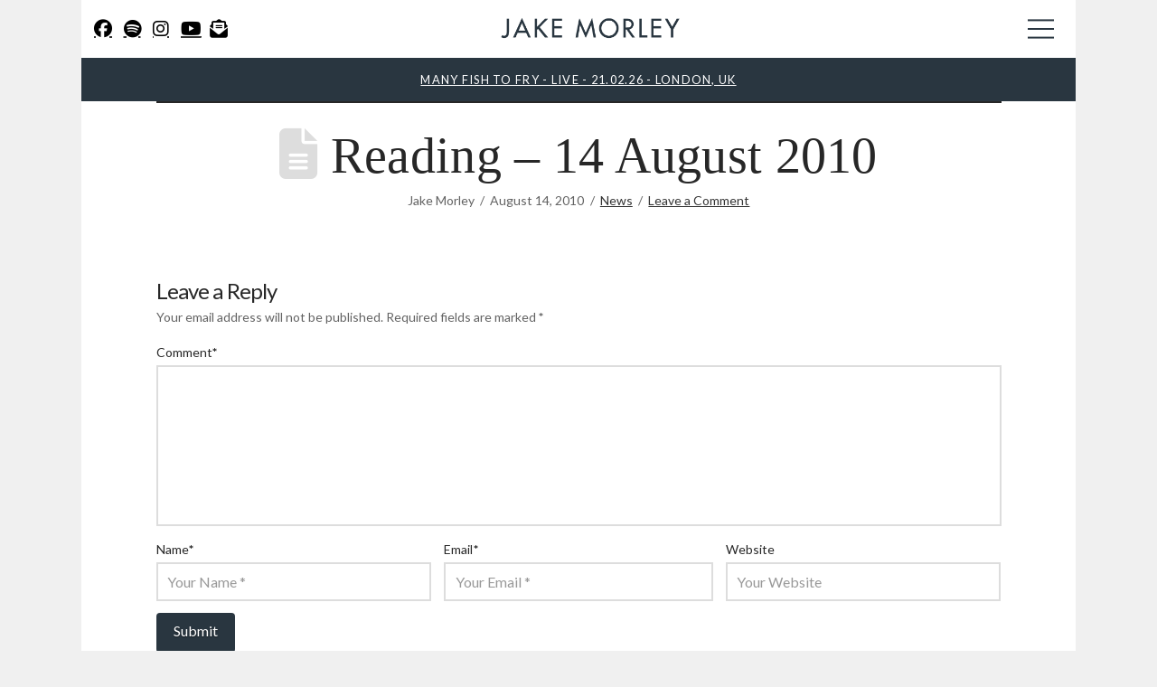

--- FILE ---
content_type: text/html; charset=UTF-8
request_url: https://jakemorley.com/reading-14-august-2010/
body_size: 17496
content:
<!DOCTYPE html>
<html class="no-js" lang="en-US">
<head>
<meta charset="UTF-8">
<meta name="viewport" content="width=device-width, initial-scale=1.0">
<link rel="pingback" href="https://jakemorley.com/xmlrpc.php">

	<style>
		.wpcf7-submit{
			display:none;
		}
		.recaptcha-btn{
			display:block;
		}
		.grecaptcha-badge {display: none;} 
	</style>
	<script type="text/javascript">
		var contactform = [];
		var checkIfCalled = true;
		var renderGoogleInvisibleRecaptchaFront = function() {
			// prevent form submit from enter key
			jQuery("input[name=_wpcf7]").attr("class","formid");
				jQuery('.wpcf7-form').on('keyup keypress', "input", function(e) {
				  var keyCode = e.keyCode || e.which;
				  if (keyCode === 13) {
					e.preventDefault();
					return false;
				  }
				});

			jQuery('.wpcf7-submit').each(function(index){

				var checkexclude = 0;
				var form = jQuery(this).closest('.wpcf7-form');
				var value = jQuery(form).find(".formid").val();
				// check form exclude from invisible recaptcha
								if(checkexclude == 0){
					// Hide the form orig submit button
					form.find('.wpcf7-submit').hide();

					// Fetch class and value of orig submit button
					btnClasses = form.find('.wpcf7-submit').attr('class');
					btnValue = form.find('.wpcf7-submit').attr('value');

					// Add custom button and recaptcha holder

					form.find('.wpcf7-submit').after('<input type="button" id="wpcf-custom-btn-'+index+'" class="'+btnClasses+'  recaptcha-btn recaptcha-btn-type-css" value="'+btnValue+'" title="'+btnValue+'" >');
					form.append('<div class="recaptcha-holder" id="recaptcha-holder-'+index+'"></div>');
					// Recaptcha rendenr from here
					var holderId = grecaptcha.render('recaptcha-holder-'+index,{
								'sitekey':'6LeidrMUAAAAAJe1RwW-t5-P4reBKa5xIo480XMn',
								'size': 'invisible',
								'badge' : 'bottomright', // possible values: bottomright, bottomleft, inline
								'callback' : function (recaptchaToken) {
									//console.log(recaptchaToken);
									var response=jQuery('#recaptcha-holder-'+index).find('.g-recaptcha-response').val();
									//console.log(response);
									//Remove old response and store new respone
									jQuery('#recaptcha-holder-'+index).parent().find(".respose_post").remove();
									jQuery('#recaptcha-holder-'+index).after('<input type="hidden" name="g-recaptcha-response"  value="'+response+'" class="respose_post">')
									grecaptcha.reset(holderId);

									if(typeof customCF7Validator !== 'undefined'){
										if(!customCF7Validator(form)){
											return;
										}
									}
									// Call default Validator function
									else if(contactFormDefaultValidator(form)){
										return;
									}
									else{
										// hide the custom button and show orig submit button again and submit the form
										jQuery('#wpcf-custom-btn-'+index).hide();
										form.find('input[type=submit]').show();
										form.find("input[type=submit]").click();
										form.find('input[type=submit]').hide();
										jQuery('#wpcf-custom-btn-'+index).attr('style','');
									}
								}
						},false);

					// action call when click on custom button
					jQuery('#wpcf-custom-btn-'+index).click(function(event){
						event.preventDefault();
						// Call custom validator function
						if(typeof customCF7Validator == 'function'){
							if(!customCF7Validator(form)){
								return false;
							}
						}
						// Call default Validator function
						else if(contactFormDefaultValidator(form)){
							return false;
						}
						else if(grecaptcha.getResponse(holderId) != ''){
							grecaptcha.reset(holderId);
						}
						else{
							// execute the recaptcha challenge
							grecaptcha.execute(holderId);
						}
					});
				}
			});
		}
	</script><script  src="https://www.google.com/recaptcha/api.js?onload=renderGoogleInvisibleRecaptchaFront&render=explicit" async defer></script><meta name='robots' content='index, follow, max-image-preview:large, max-snippet:-1, max-video-preview:-1' />

	<!-- This site is optimized with the Yoast SEO plugin v25.8 - https://yoast.com/wordpress/plugins/seo/ -->
	<title>Reading - 14 August 2010 | Jake Morley %</title>
	<link rel="canonical" href="https://jakemorley.com/reading-14-august-2010/" />
	<meta property="og:locale" content="en_US" />
	<meta property="og:type" content="article" />
	<meta property="og:title" content="Reading - 14 August 2010 | Jake Morley %" />
	<meta property="og:url" content="https://jakemorley.com/reading-14-august-2010/" />
	<meta property="og:site_name" content="Jake Morley" />
	<meta property="article:publisher" content="https://www.facebook.com/jakemorleymusic/" />
	<meta property="article:published_time" content="2010-08-13T23:00:00+00:00" />
	<meta name="author" content="Jake Morley" />
	<meta name="twitter:card" content="summary_large_image" />
	<meta name="twitter:creator" content="@jakemorley" />
	<meta name="twitter:site" content="@jakemorley" />
	<meta name="twitter:label1" content="Written by" />
	<meta name="twitter:data1" content="Jake Morley" />
	<script type="application/ld+json" class="yoast-schema-graph">{"@context":"https://schema.org","@graph":[{"@type":"WebPage","@id":"https://jakemorley.com/reading-14-august-2010/","url":"https://jakemorley.com/reading-14-august-2010/","name":"Reading - 14 August 2010 | Jake Morley %","isPartOf":{"@id":"https://jakemorley.com/#website"},"datePublished":"2010-08-13T23:00:00+00:00","author":{"@id":"https://jakemorley.com/#/schema/person/6e8beb611cef78a26e9133e5a143dbe7"},"breadcrumb":{"@id":"https://jakemorley.com/reading-14-august-2010/#breadcrumb"},"inLanguage":"en-US","potentialAction":[{"@type":"ReadAction","target":["https://jakemorley.com/reading-14-august-2010/"]}]},{"@type":"BreadcrumbList","@id":"https://jakemorley.com/reading-14-august-2010/#breadcrumb","itemListElement":[{"@type":"ListItem","position":1,"name":"News","item":"https://jakemorley.com/news/"},{"@type":"ListItem","position":2,"name":"Reading &#8211; 14 August 2010"}]},{"@type":"WebSite","@id":"https://jakemorley.com/#website","url":"https://jakemorley.com/","name":"Jake Morley","description":"Music, Tour Dates, Videos, Biography","potentialAction":[{"@type":"SearchAction","target":{"@type":"EntryPoint","urlTemplate":"https://jakemorley.com/?s={search_term_string}"},"query-input":{"@type":"PropertyValueSpecification","valueRequired":true,"valueName":"search_term_string"}}],"inLanguage":"en-US"},{"@type":"Person","@id":"https://jakemorley.com/#/schema/person/6e8beb611cef78a26e9133e5a143dbe7","name":"Jake Morley"}]}</script>
	<!-- / Yoast SEO plugin. -->


<link rel='dns-prefetch' href='//www.googletagmanager.com' />
<link rel='dns-prefetch' href='//maxcdn.bootstrapcdn.com' />
<link rel="alternate" type="application/rss+xml" title="Jake Morley &raquo; Feed" href="https://jakemorley.com/feed/" />
<link rel="alternate" type="application/rss+xml" title="Jake Morley &raquo; Comments Feed" href="https://jakemorley.com/comments/feed/" />
<link rel="alternate" type="application/rss+xml" title="Jake Morley &raquo; Reading &#8211; 14 August 2010 Comments Feed" href="https://jakemorley.com/reading-14-august-2010/feed/" />
<link rel="alternate" title="oEmbed (JSON)" type="application/json+oembed" href="https://jakemorley.com/wp-json/oembed/1.0/embed?url=https%3A%2F%2Fjakemorley.com%2Freading-14-august-2010%2F" />
<link rel="alternate" title="oEmbed (XML)" type="text/xml+oembed" href="https://jakemorley.com/wp-json/oembed/1.0/embed?url=https%3A%2F%2Fjakemorley.com%2Freading-14-august-2010%2F&#038;format=xml" />
<style id='wp-img-auto-sizes-contain-inline-css' type='text/css'>
img:is([sizes=auto i],[sizes^="auto," i]){contain-intrinsic-size:3000px 1500px}
/*# sourceURL=wp-img-auto-sizes-contain-inline-css */
</style>

<style id='wp-emoji-styles-inline-css' type='text/css'>

	img.wp-smiley, img.emoji {
		display: inline !important;
		border: none !important;
		box-shadow: none !important;
		height: 1em !important;
		width: 1em !important;
		margin: 0 0.07em !important;
		vertical-align: -0.1em !important;
		background: none !important;
		padding: 0 !important;
	}
/*# sourceURL=wp-emoji-styles-inline-css */
</style>
<link rel='stylesheet' id='wp-block-library-css' href='https://jakemorley.com/wp-includes/css/dist/block-library/style.min.css?ver=9ffd5356fc816b0e7c8d12984791afd5' type='text/css' media='all' />
<style id='global-styles-inline-css' type='text/css'>
:root{--wp--preset--aspect-ratio--square: 1;--wp--preset--aspect-ratio--4-3: 4/3;--wp--preset--aspect-ratio--3-4: 3/4;--wp--preset--aspect-ratio--3-2: 3/2;--wp--preset--aspect-ratio--2-3: 2/3;--wp--preset--aspect-ratio--16-9: 16/9;--wp--preset--aspect-ratio--9-16: 9/16;--wp--preset--color--black: #000000;--wp--preset--color--cyan-bluish-gray: #abb8c3;--wp--preset--color--white: #ffffff;--wp--preset--color--pale-pink: #f78da7;--wp--preset--color--vivid-red: #cf2e2e;--wp--preset--color--luminous-vivid-orange: #ff6900;--wp--preset--color--luminous-vivid-amber: #fcb900;--wp--preset--color--light-green-cyan: #7bdcb5;--wp--preset--color--vivid-green-cyan: #00d084;--wp--preset--color--pale-cyan-blue: #8ed1fc;--wp--preset--color--vivid-cyan-blue: #0693e3;--wp--preset--color--vivid-purple: #9b51e0;--wp--preset--gradient--vivid-cyan-blue-to-vivid-purple: linear-gradient(135deg,rgb(6,147,227) 0%,rgb(155,81,224) 100%);--wp--preset--gradient--light-green-cyan-to-vivid-green-cyan: linear-gradient(135deg,rgb(122,220,180) 0%,rgb(0,208,130) 100%);--wp--preset--gradient--luminous-vivid-amber-to-luminous-vivid-orange: linear-gradient(135deg,rgb(252,185,0) 0%,rgb(255,105,0) 100%);--wp--preset--gradient--luminous-vivid-orange-to-vivid-red: linear-gradient(135deg,rgb(255,105,0) 0%,rgb(207,46,46) 100%);--wp--preset--gradient--very-light-gray-to-cyan-bluish-gray: linear-gradient(135deg,rgb(238,238,238) 0%,rgb(169,184,195) 100%);--wp--preset--gradient--cool-to-warm-spectrum: linear-gradient(135deg,rgb(74,234,220) 0%,rgb(151,120,209) 20%,rgb(207,42,186) 40%,rgb(238,44,130) 60%,rgb(251,105,98) 80%,rgb(254,248,76) 100%);--wp--preset--gradient--blush-light-purple: linear-gradient(135deg,rgb(255,206,236) 0%,rgb(152,150,240) 100%);--wp--preset--gradient--blush-bordeaux: linear-gradient(135deg,rgb(254,205,165) 0%,rgb(254,45,45) 50%,rgb(107,0,62) 100%);--wp--preset--gradient--luminous-dusk: linear-gradient(135deg,rgb(255,203,112) 0%,rgb(199,81,192) 50%,rgb(65,88,208) 100%);--wp--preset--gradient--pale-ocean: linear-gradient(135deg,rgb(255,245,203) 0%,rgb(182,227,212) 50%,rgb(51,167,181) 100%);--wp--preset--gradient--electric-grass: linear-gradient(135deg,rgb(202,248,128) 0%,rgb(113,206,126) 100%);--wp--preset--gradient--midnight: linear-gradient(135deg,rgb(2,3,129) 0%,rgb(40,116,252) 100%);--wp--preset--font-size--small: 13px;--wp--preset--font-size--medium: 20px;--wp--preset--font-size--large: 36px;--wp--preset--font-size--x-large: 42px;--wp--preset--spacing--20: 0.44rem;--wp--preset--spacing--30: 0.67rem;--wp--preset--spacing--40: 1rem;--wp--preset--spacing--50: 1.5rem;--wp--preset--spacing--60: 2.25rem;--wp--preset--spacing--70: 3.38rem;--wp--preset--spacing--80: 5.06rem;--wp--preset--shadow--natural: 6px 6px 9px rgba(0, 0, 0, 0.2);--wp--preset--shadow--deep: 12px 12px 50px rgba(0, 0, 0, 0.4);--wp--preset--shadow--sharp: 6px 6px 0px rgba(0, 0, 0, 0.2);--wp--preset--shadow--outlined: 6px 6px 0px -3px rgb(255, 255, 255), 6px 6px rgb(0, 0, 0);--wp--preset--shadow--crisp: 6px 6px 0px rgb(0, 0, 0);}:where(.is-layout-flex){gap: 0.5em;}:where(.is-layout-grid){gap: 0.5em;}body .is-layout-flex{display: flex;}.is-layout-flex{flex-wrap: wrap;align-items: center;}.is-layout-flex > :is(*, div){margin: 0;}body .is-layout-grid{display: grid;}.is-layout-grid > :is(*, div){margin: 0;}:where(.wp-block-columns.is-layout-flex){gap: 2em;}:where(.wp-block-columns.is-layout-grid){gap: 2em;}:where(.wp-block-post-template.is-layout-flex){gap: 1.25em;}:where(.wp-block-post-template.is-layout-grid){gap: 1.25em;}.has-black-color{color: var(--wp--preset--color--black) !important;}.has-cyan-bluish-gray-color{color: var(--wp--preset--color--cyan-bluish-gray) !important;}.has-white-color{color: var(--wp--preset--color--white) !important;}.has-pale-pink-color{color: var(--wp--preset--color--pale-pink) !important;}.has-vivid-red-color{color: var(--wp--preset--color--vivid-red) !important;}.has-luminous-vivid-orange-color{color: var(--wp--preset--color--luminous-vivid-orange) !important;}.has-luminous-vivid-amber-color{color: var(--wp--preset--color--luminous-vivid-amber) !important;}.has-light-green-cyan-color{color: var(--wp--preset--color--light-green-cyan) !important;}.has-vivid-green-cyan-color{color: var(--wp--preset--color--vivid-green-cyan) !important;}.has-pale-cyan-blue-color{color: var(--wp--preset--color--pale-cyan-blue) !important;}.has-vivid-cyan-blue-color{color: var(--wp--preset--color--vivid-cyan-blue) !important;}.has-vivid-purple-color{color: var(--wp--preset--color--vivid-purple) !important;}.has-black-background-color{background-color: var(--wp--preset--color--black) !important;}.has-cyan-bluish-gray-background-color{background-color: var(--wp--preset--color--cyan-bluish-gray) !important;}.has-white-background-color{background-color: var(--wp--preset--color--white) !important;}.has-pale-pink-background-color{background-color: var(--wp--preset--color--pale-pink) !important;}.has-vivid-red-background-color{background-color: var(--wp--preset--color--vivid-red) !important;}.has-luminous-vivid-orange-background-color{background-color: var(--wp--preset--color--luminous-vivid-orange) !important;}.has-luminous-vivid-amber-background-color{background-color: var(--wp--preset--color--luminous-vivid-amber) !important;}.has-light-green-cyan-background-color{background-color: var(--wp--preset--color--light-green-cyan) !important;}.has-vivid-green-cyan-background-color{background-color: var(--wp--preset--color--vivid-green-cyan) !important;}.has-pale-cyan-blue-background-color{background-color: var(--wp--preset--color--pale-cyan-blue) !important;}.has-vivid-cyan-blue-background-color{background-color: var(--wp--preset--color--vivid-cyan-blue) !important;}.has-vivid-purple-background-color{background-color: var(--wp--preset--color--vivid-purple) !important;}.has-black-border-color{border-color: var(--wp--preset--color--black) !important;}.has-cyan-bluish-gray-border-color{border-color: var(--wp--preset--color--cyan-bluish-gray) !important;}.has-white-border-color{border-color: var(--wp--preset--color--white) !important;}.has-pale-pink-border-color{border-color: var(--wp--preset--color--pale-pink) !important;}.has-vivid-red-border-color{border-color: var(--wp--preset--color--vivid-red) !important;}.has-luminous-vivid-orange-border-color{border-color: var(--wp--preset--color--luminous-vivid-orange) !important;}.has-luminous-vivid-amber-border-color{border-color: var(--wp--preset--color--luminous-vivid-amber) !important;}.has-light-green-cyan-border-color{border-color: var(--wp--preset--color--light-green-cyan) !important;}.has-vivid-green-cyan-border-color{border-color: var(--wp--preset--color--vivid-green-cyan) !important;}.has-pale-cyan-blue-border-color{border-color: var(--wp--preset--color--pale-cyan-blue) !important;}.has-vivid-cyan-blue-border-color{border-color: var(--wp--preset--color--vivid-cyan-blue) !important;}.has-vivid-purple-border-color{border-color: var(--wp--preset--color--vivid-purple) !important;}.has-vivid-cyan-blue-to-vivid-purple-gradient-background{background: var(--wp--preset--gradient--vivid-cyan-blue-to-vivid-purple) !important;}.has-light-green-cyan-to-vivid-green-cyan-gradient-background{background: var(--wp--preset--gradient--light-green-cyan-to-vivid-green-cyan) !important;}.has-luminous-vivid-amber-to-luminous-vivid-orange-gradient-background{background: var(--wp--preset--gradient--luminous-vivid-amber-to-luminous-vivid-orange) !important;}.has-luminous-vivid-orange-to-vivid-red-gradient-background{background: var(--wp--preset--gradient--luminous-vivid-orange-to-vivid-red) !important;}.has-very-light-gray-to-cyan-bluish-gray-gradient-background{background: var(--wp--preset--gradient--very-light-gray-to-cyan-bluish-gray) !important;}.has-cool-to-warm-spectrum-gradient-background{background: var(--wp--preset--gradient--cool-to-warm-spectrum) !important;}.has-blush-light-purple-gradient-background{background: var(--wp--preset--gradient--blush-light-purple) !important;}.has-blush-bordeaux-gradient-background{background: var(--wp--preset--gradient--blush-bordeaux) !important;}.has-luminous-dusk-gradient-background{background: var(--wp--preset--gradient--luminous-dusk) !important;}.has-pale-ocean-gradient-background{background: var(--wp--preset--gradient--pale-ocean) !important;}.has-electric-grass-gradient-background{background: var(--wp--preset--gradient--electric-grass) !important;}.has-midnight-gradient-background{background: var(--wp--preset--gradient--midnight) !important;}.has-small-font-size{font-size: var(--wp--preset--font-size--small) !important;}.has-medium-font-size{font-size: var(--wp--preset--font-size--medium) !important;}.has-large-font-size{font-size: var(--wp--preset--font-size--large) !important;}.has-x-large-font-size{font-size: var(--wp--preset--font-size--x-large) !important;}
/*# sourceURL=global-styles-inline-css */
</style>

<style id='classic-theme-styles-inline-css' type='text/css'>
/*! This file is auto-generated */
.wp-block-button__link{color:#fff;background-color:#32373c;border-radius:9999px;box-shadow:none;text-decoration:none;padding:calc(.667em + 2px) calc(1.333em + 2px);font-size:1.125em}.wp-block-file__button{background:#32373c;color:#fff;text-decoration:none}
/*# sourceURL=/wp-includes/css/classic-themes.min.css */
</style>
<link rel='stylesheet' id='cff-css' href='https://jakemorley.com/wp-content/plugins/custom-facebook-feed-pro/css/cff-style.css?ver=3.0.8' type='text/css' media='all' />
<link rel='stylesheet' id='cff-font-awesome-css' href='https://maxcdn.bootstrapcdn.com/font-awesome/4.7.0/css/font-awesome.min.css?ver=4.7.0' type='text/css' media='all' />
<link rel='stylesheet' id='x-stack-css' href='https://jakemorley.com/wp-content/themes/pro/framework/dist/css/site/stacks/renew.css?ver=6.6.3' type='text/css' media='all' />
<link rel='stylesheet' id='esg-plugin-settings-css' href='https://jakemorley.com/wp-content/plugins/essential-grid/public/assets/css/settings.css?ver=3.1.2.2' type='text/css' media='all' />
<link rel='stylesheet' id='tp-fontello-css' href='https://jakemorley.com/wp-content/plugins/essential-grid/public/assets/font/fontello/css/fontello.css?ver=3.1.2.2' type='text/css' media='all' />
<link rel='stylesheet' id='hurrytimer-css' href='https://jakemorley.com/wp-content/uploads/hurrytimer/css/965316dcd080c20c.css?ver=9ffd5356fc816b0e7c8d12984791afd5' type='text/css' media='all' />
<style id='cs-inline-css' type='text/css'>
@media (min-width:1200px){.x-hide-xl{display:none !important;}}@media (min-width:979px) and (max-width:1199px){.x-hide-lg{display:none !important;}}@media (min-width:767px) and (max-width:978px){.x-hide-md{display:none !important;}}@media (min-width:480px) and (max-width:766px){.x-hide-sm{display:none !important;}}@media (max-width:479px){.x-hide-xs{display:none !important;}} a,h1 a:hover,h2 a:hover,h3 a:hover,h4 a:hover,h5 a:hover,h6 a:hover,.x-comment-time:hover,#reply-title small a,.comment-reply-link:hover,.x-comment-author a:hover,.x-recent-posts a:hover .h-recent-posts{color:rgb(52,52,52);}a:hover,#reply-title small a:hover{color:rgb(52,52,52);}.entry-title i,.entry-title svg{color:#dddddd;}a.x-img-thumbnail:hover,li.bypostauthor > article.comment{border-color:rgb(52,52,52);}.flex-direction-nav a,.flex-control-nav a:hover,.flex-control-nav a.flex-active,.x-dropcap,.x-skill-bar .bar,.x-pricing-column.featured h2,.h-comments-title small,.x-pagination a:hover,.woocommerce-pagination a:hover,.x-entry-share .x-share:hover,.entry-thumb,.widget_tag_cloud .tagcloud a:hover,.widget_product_tag_cloud .tagcloud a:hover,.x-highlight,.x-recent-posts .x-recent-posts-img:after,.x-portfolio-filters{background-color:rgb(52,52,52);}.x-portfolio-filters:hover{background-color:rgb(52,52,52);}.x-main{width:calc(72% - 3.20197%);}.x-sidebar{width:calc(100% - 3.20197% - 72%);}.h-landmark{font-weight:400;}.x-comment-author a{color:rgb(99,99,99);}.x-comment-author a,.comment-form-author label,.comment-form-email label,.comment-form-url label,.comment-form-rating label,.comment-form-comment label,.widget_calendar #wp-calendar caption,.widget_calendar #wp-calendar th,.x-accordion-heading .x-accordion-toggle,.x-nav-tabs > li > a:hover,.x-nav-tabs > .active > a,.x-nav-tabs > .active > a:hover{color:#272727;}.widget_calendar #wp-calendar th{border-bottom-color:#272727;}.x-pagination span.current,.woocommerce-pagination span[aria-current],.x-portfolio-filters-menu,.widget_tag_cloud .tagcloud a,.h-feature-headline span i,.widget_price_filter .ui-slider .ui-slider-handle{background-color:#272727;}@media (max-width:978.98px){}@media (max-width:978.98px){.x-content-sidebar-active .alignwide,.x-sidebar-content-active .alignwide{width:calc((1012 / 935) * 100%);max-width:calc((1012 / 935) * 100%);margin-left:calc((((1012 / 935) * 100%) - 100%) / -2);}}@media (max-width:978.98px){.x-content-sidebar-active .alignfull,.x-sidebar-content-active .alignfull{width:calc((1100 / 935) * 100%);max-width:calc((1100 / 935) * 100%);margin-left:calc((((1100 / 935) * 100%) - 100%) / -2);}}.x-full-width-active .alignwide{width:calc((1012 / 935) * 100%);max-width:calc((1012 / 935) * 100%);margin-left:calc((((1012 / 935) * 100%) - 100%) / -2);}.x-full-width-active .alignfull{width:calc((1100 / 935) * 100%);max-width:calc((1100 / 935) * 100%);margin-left:calc((((1100 / 935) * 100%) - 100%) / -2);}html{font-size:14px;}@media (min-width:479px){html{font-size:14px;}}@media (min-width:766px){html{font-size:14px;}}@media (min-width:978px){html{font-size:14px;}}@media (min-width:1199px){html{font-size:14px;}}body{font-style:normal;font-weight:400;color:rgb(99,99,99);background-color:hsl(0,0%,94%);}.w-b{font-weight:400 !important;}h1,h2,h3,h4,h5,h6,.h1,.h2,.h3,.h4,.h5,.h6,.x-text-headline{font-family:"Lato",sans-serif;font-style:normal;font-weight:400;}h1,.h1{letter-spacing:-0.035em;}h2,.h2{letter-spacing:-0.035em;}h3,.h3{letter-spacing:-0.035em;}h4,.h4{letter-spacing:-0.035em;}h5,.h5{letter-spacing:-0.035em;}h6,.h6{letter-spacing:-0.035em;}.w-h{font-weight:400 !important;}.x-container.width{width:85%;}.x-container.max{max-width:1100px;}.x-bar-content.x-container.width{flex-basis:85%;}.site,.x-site{width:85%;max-width:1100px;}.x-main.full{float:none;clear:both;display:block;width:auto;}@media (max-width:978.98px){.x-main.full,.x-main.left,.x-main.right,.x-sidebar.left,.x-sidebar.right{float:none;display:block;width:auto !important;}}.entry-header,.entry-content{font-size:1rem;}body,input,button,select,textarea{font-family:"Lato",sans-serif;}h1,h2,h3,h4,h5,h6,.h1,.h2,.h3,.h4,.h5,.h6,h1 a,h2 a,h3 a,h4 a,h5 a,h6 a,.h1 a,.h2 a,.h3 a,.h4 a,.h5 a,.h6 a,blockquote{color:#272727;}.cfc-h-tx{color:#272727 !important;}.cfc-h-bd{border-color:#272727 !important;}.cfc-h-bg{background-color:#272727 !important;}.cfc-b-tx{color:rgb(99,99,99) !important;}.cfc-b-bd{border-color:rgb(99,99,99) !important;}.cfc-b-bg{background-color:rgb(99,99,99) !important;}.x-btn,.button,[type="submit"]{color:hsl(0,0%,100%);border-color:hsla(206,22%,21%,0);background-color:#293640;text-shadow:0 0.075em 0.075em rgba(0,0,0,0.5);border-radius:0.25em;}.x-btn:hover,.button:hover,[type="submit"]:hover{color:#293640;border-color:#293640;background-color:hsla(8,99%,47%,0);text-shadow:0 0.075em 0.075em rgba(0,0,0,0.5);}.x-btn.x-btn-real,.x-btn.x-btn-real:hover{margin-bottom:0.25em;text-shadow:0 0.075em 0.075em rgba(0,0,0,0.65);}.x-btn.x-btn-real{box-shadow:0 0.25em 0 0 #a71000,0 4px 9px rgba(0,0,0,0.75);}.x-btn.x-btn-real:hover{box-shadow:0 0.25em 0 0 #a71000,0 4px 9px rgba(0,0,0,0.75);}.x-btn.x-btn-flat,.x-btn.x-btn-flat:hover{margin-bottom:0;text-shadow:0 0.075em 0.075em rgba(0,0,0,0.65);box-shadow:none;}.x-btn.x-btn-transparent,.x-btn.x-btn-transparent:hover{margin-bottom:0;border-width:3px;text-shadow:none;text-transform:uppercase;background-color:transparent;box-shadow:none;}.bg .mejs-container,.x-video .mejs-container{position:unset !important;} @font-face{font-family:'FontAwesomePro';font-style:normal;font-weight:900;font-display:block;src:url('https://jakemorley.com/wp-content/themes/pro/cornerstone/assets/fonts/fa-solid-900.woff2?ver=6.7.2') format('woff2'),url('https://jakemorley.com/wp-content/themes/pro/cornerstone/assets/fonts/fa-solid-900.ttf?ver=6.7.2') format('truetype');}[data-x-fa-pro-icon]{font-family:"FontAwesomePro" !important;}[data-x-fa-pro-icon]:before{content:attr(data-x-fa-pro-icon);}[data-x-icon],[data-x-icon-o],[data-x-icon-l],[data-x-icon-s],[data-x-icon-b],[data-x-icon-sr],[data-x-icon-ss],[data-x-icon-sl],[data-x-fa-pro-icon],[class*="cs-fa-"]{display:inline-flex;font-style:normal;font-weight:400;text-decoration:inherit;text-rendering:auto;-webkit-font-smoothing:antialiased;-moz-osx-font-smoothing:grayscale;}[data-x-icon].left,[data-x-icon-o].left,[data-x-icon-l].left,[data-x-icon-s].left,[data-x-icon-b].left,[data-x-icon-sr].left,[data-x-icon-ss].left,[data-x-icon-sl].left,[data-x-fa-pro-icon].left,[class*="cs-fa-"].left{margin-right:0.5em;}[data-x-icon].right,[data-x-icon-o].right,[data-x-icon-l].right,[data-x-icon-s].right,[data-x-icon-b].right,[data-x-icon-sr].right,[data-x-icon-ss].right,[data-x-icon-sl].right,[data-x-fa-pro-icon].right,[class*="cs-fa-"].right{margin-left:0.5em;}[data-x-icon]:before,[data-x-icon-o]:before,[data-x-icon-l]:before,[data-x-icon-s]:before,[data-x-icon-b]:before,[data-x-icon-sr]:before,[data-x-icon-ss]:before,[data-x-icon-sl]:before,[data-x-fa-pro-icon]:before,[class*="cs-fa-"]:before{line-height:1;}@font-face{font-family:'FontAwesome';font-style:normal;font-weight:900;font-display:block;src:url('https://jakemorley.com/wp-content/themes/pro/cornerstone/assets/fonts/fa-solid-900.woff2?ver=6.7.2') format('woff2'),url('https://jakemorley.com/wp-content/themes/pro/cornerstone/assets/fonts/fa-solid-900.ttf?ver=6.7.2') format('truetype');}[data-x-icon],[data-x-icon-s],[data-x-icon][class*="cs-fa-"]{font-family:"FontAwesome" !important;font-weight:900;}[data-x-icon]:before,[data-x-icon][class*="cs-fa-"]:before{content:attr(data-x-icon);}[data-x-icon-s]:before{content:attr(data-x-icon-s);}@font-face{font-family:'FontAwesomeRegular';font-style:normal;font-weight:400;font-display:block;src:url('https://jakemorley.com/wp-content/themes/pro/cornerstone/assets/fonts/fa-regular-400.woff2?ver=6.7.2') format('woff2'),url('https://jakemorley.com/wp-content/themes/pro/cornerstone/assets/fonts/fa-regular-400.ttf?ver=6.7.2') format('truetype');}@font-face{font-family:'FontAwesomePro';font-style:normal;font-weight:400;font-display:block;src:url('https://jakemorley.com/wp-content/themes/pro/cornerstone/assets/fonts/fa-regular-400.woff2?ver=6.7.2') format('woff2'),url('https://jakemorley.com/wp-content/themes/pro/cornerstone/assets/fonts/fa-regular-400.ttf?ver=6.7.2') format('truetype');}[data-x-icon-o]{font-family:"FontAwesomeRegular" !important;}[data-x-icon-o]:before{content:attr(data-x-icon-o);}@font-face{font-family:'FontAwesomeLight';font-style:normal;font-weight:300;font-display:block;src:url('https://jakemorley.com/wp-content/themes/pro/cornerstone/assets/fonts/fa-light-300.woff2?ver=6.7.2') format('woff2'),url('https://jakemorley.com/wp-content/themes/pro/cornerstone/assets/fonts/fa-light-300.ttf?ver=6.7.2') format('truetype');}@font-face{font-family:'FontAwesomePro';font-style:normal;font-weight:300;font-display:block;src:url('https://jakemorley.com/wp-content/themes/pro/cornerstone/assets/fonts/fa-light-300.woff2?ver=6.7.2') format('woff2'),url('https://jakemorley.com/wp-content/themes/pro/cornerstone/assets/fonts/fa-light-300.ttf?ver=6.7.2') format('truetype');}[data-x-icon-l]{font-family:"FontAwesomeLight" !important;font-weight:300;}[data-x-icon-l]:before{content:attr(data-x-icon-l);}@font-face{font-family:'FontAwesomeBrands';font-style:normal;font-weight:normal;font-display:block;src:url('https://jakemorley.com/wp-content/themes/pro/cornerstone/assets/fonts/fa-brands-400.woff2?ver=6.7.2') format('woff2'),url('https://jakemorley.com/wp-content/themes/pro/cornerstone/assets/fonts/fa-brands-400.ttf?ver=6.7.2') format('truetype');}[data-x-icon-b]{font-family:"FontAwesomeBrands" !important;}[data-x-icon-b]:before{content:attr(data-x-icon-b);}.widget.widget_rss li .rsswidget:before{content:"\f35d";padding-right:0.4em;font-family:"FontAwesome";} .m4yb-0.x-bar{height:4em;background-color:#ffffff;}.m4yb-0 .x-bar-content{height:4em;}.m4yb-0.x-bar-outer-spacers:after,.m4yb-0.x-bar-outer-spacers:before{flex-basis:0.5em;width:0.5em!important;height:0.5em;}.m4yb-0.x-bar-space{height:4em;}.m4yb-1.x-bar{border-top-width:0;border-right-width:0;border-bottom-width:0;border-left-width:0;font-size:16px;z-index:9999;}.m4yb-1 .x-bar-content{display:flex;flex-direction:row;align-items:center;}.m4yb-1.x-bar-space{font-size:16px;}.m4yb-2 .x-bar-content{justify-content:space-between;}.m4yb-3.x-bar{height:3em;}.m4yb-3 .x-bar-content{height:3em;}.m4yb-3.x-bar-space{height:3em;}.m4yb-4.x-bar{background-color:#293640;}.m4yb-4.x-bar-outer-spacers:after,.m4yb-4.x-bar-outer-spacers:before{flex-basis:2em;width:2em!important;height:2em;}.m4yb-5.x-bar{height:5em;}.m4yb-5 .x-bar-content{justify-content:center;flex-grow:0;flex-shrink:1;flex-basis:100%;height:5em;}.m4yb-5.x-bar-space{height:5em;}.m4yb-6.x-bar-container{display:flex;flex-direction:row;align-items:center;flex-basis:auto;border-top-width:0;border-right-width:0;border-bottom-width:0;border-left-width:0;font-size:1em;}.m4yb-7.x-bar-container{justify-content:flex-end;}.m4yb-8.x-bar-container{flex-grow:0;}.m4yb-9.x-bar-container{flex-shrink:1;}.m4yb-b.x-bar-container{z-index:auto;}.m4yb-c.x-bar-container{justify-content:center;}.m4yb-d.x-bar-container{flex-shrink:0;}.m4yb-e.x-bar-container{margin-top:0px;margin-right:0px;margin-bottom:0px;margin-left:6.8%;}.m4yb-f.x-bar-container{flex-grow:1;}.m4yb-g.x-bar-container{background-color:transparent;}.m4yb-h.x-bar-container{flex-wrap:wrap;align-content:center;z-index:1;}.m4yb-i.x-anchor {width:2em;height:2em;border-top-left-radius:100em;border-top-right-radius:100em;border-bottom-right-radius:100em;border-bottom-left-radius:100em;background-color:rgba(255,255,255,1);}.m4yb-i.x-anchor .x-graphic-icon {font-size:1.25em;color:rgba(0,0,0,1);}.m4yb-j.x-anchor {font-size:1em;}.m4yb-k.x-anchor {border-top-width:0;border-right-width:0;border-bottom-width:0;border-left-width:0;}.m4yb-k.x-anchor .x-anchor-content {display:flex;justify-content:center;align-items:center;}.m4yb-l.x-anchor .x-anchor-content {flex-direction:row;}.m4yb-m.x-anchor .x-graphic {margin-top:5px;margin-right:5px;margin-bottom:5px;margin-left:5px;}.m4yb-m.x-anchor:hover .x-graphic-icon,.m4yb-m.x-anchor[class*="active"] .x-graphic-icon,[data-x-effect-provider*="colors"]:hover .m4yb-m.x-anchor .x-graphic-icon {color:#3b5998;}.m4yb-n.x-anchor .x-graphic-icon {width:1em;border-top-width:0;border-right-width:0;border-bottom-width:0;border-left-width:0;height:1em;line-height:1em;background-color:transparent;}.m4yb-o.x-anchor .x-graphic {margin-top:2px;margin-right:2px;margin-bottom:2px;margin-left:2px;}.m4yb-p.x-anchor:hover .x-graphic-icon,.m4yb-p.x-anchor[class*="active"] .x-graphic-icon,[data-x-effect-provider*="colors"]:hover .m4yb-p.x-anchor .x-graphic-icon {color:hsl(131,73%,39%);}.m4yb-q.x-anchor:hover .x-graphic-icon,.m4yb-q.x-anchor[class*="active"] .x-graphic-icon,[data-x-effect-provider*="colors"]:hover .m4yb-q.x-anchor .x-graphic-icon {color:#8a3ab9;}.m4yb-r.x-anchor:hover .x-graphic-icon,.m4yb-r.x-anchor[class*="active"] .x-graphic-icon,[data-x-effect-provider*="colors"]:hover .m4yb-r.x-anchor .x-graphic-icon {color:rgb(220,0,0);}.m4yb-s.x-anchor {width:100%;height:100%;background-color:white;}.m4yb-s.x-anchor .x-anchor-content {padding-top:0px;padding-right:1em;padding-bottom:0px;padding-left:1em;}.m4yb-s.x-anchor .x-graphic-icon {color:#293640;}.m4yb-s.x-anchor:hover .x-graphic-icon,.m4yb-s.x-anchor[class*="active"] .x-graphic-icon,[data-x-effect-provider*="colors"]:hover .m4yb-s.x-anchor .x-graphic-icon {color:hsla(0,0%,100%,0.75);}.m4yb-s > .is-primary {color:#293640;transform-origin:50% 50%;}.m4yb-t > .is-primary {width:100%;height:100%;}.m4yb-u.x-anchor .x-anchor-content {flex-direction:column;}.m4yb-u.x-anchor .x-graphic-icon {font-size:2em;}.m4yb-v.x-anchor .x-toggle {color:#293640;}.m4yb-v.x-anchor:hover .x-toggle,.m4yb-v.x-anchor[class*="active"] .x-toggle,[data-x-effect-provider*="colors"]:hover .m4yb-v.x-anchor .x-toggle {color:white;}.m4yb-w.x-anchor .x-toggle-more-h,.m4yb-w.x-anchor .x-toggle-more-v {margin-top:1.6em;margin-right:1.6em;margin-bottom:1.6em;margin-left:1.6em;font-size:0.5em;}.m4yb-w.x-anchor .x-toggle-more-1 {transform:translate3d(-1.6em,0,0);}.m4yb-w.x-anchor .x-toggle-more-3 {transform:translate3d(1.6em,0,0);}.m4yb-x.x-anchor {max-width:14em;margin-top:0em;margin-right:auto;margin-bottom:0em;margin-left:auto;font-size:calc(1vw + 1em);background-color:transparent;}.m4yb-x.x-anchor .x-anchor-content {padding-top:0.75em;padding-right:0.75em;padding-bottom:0.75em;padding-left:0.75em;}.m4yb-x > .is-primary {color:rgba(0,0,0,0.04);transform-origin:0% 50%;}.m4yb-x > .is-secondary {width:10px;height:100%;color:#293640;transform-origin:0% 0%;}.m4yb-y.x-anchor .x-graphic {margin-top:7px;margin-right:7px;margin-bottom:7px;margin-left:7px;}.m4yb-y.x-anchor .x-graphic-icon {color:rgba(0,0,0,0.35);}.m4yb-z.x-anchor .x-graphic-icon {font-size:2.5em;}.m4yb-10.x-anchor .x-toggle-burger {width:12em;margin-top:4em;margin-right:0;margin-bottom:4em;margin-left:0;}.m4yb-10.x-anchor .x-toggle-burger-bun-t {transform:translate3d(0,calc(4em * -1),0);}.m4yb-10.x-anchor .x-toggle-burger-bun-b {transform:translate3d(0,4em,0);}.m4yb-11.x-anchor .x-toggle-burger {font-size:0.15em;}.m4yb-12.x-anchor .x-anchor-text {margin-top:7px;margin-right:7px;margin-bottom:7px;margin-left:7px;}.m4yb-12.x-anchor .x-anchor-text-primary {font-family:inherit;font-size:1em;font-style:normal;font-weight:400;line-height:1;letter-spacing:0.1em;margin-right:calc(0.1em * -1);text-align:center;text-transform:uppercase;color:rgba(0,0,0,0.75);}.m4yb-13.x-anchor .x-toggle-burger {font-size:0.13em;}.m4yb-14{transition-duration:500ms,0s;transition-timing-function:cubic-bezier(0.400,0.000,0.200,1.000);}.m4yb-14 .x-modal-content-scroll-area{font-size:14px;padding-top:0;padding-bottom:0;}.m4yb-14:not(.x-active){transition-delay:0s,500ms;}.m4yb-14 .x-modal-bg{background-color:rgba(255,255,255,0.95);}.m4yb-14 .x-modal-close{width:calc(1em * 1.5);height:calc(1em * 1.5);}.m4yb-14 .x-modal-close:focus,.m4yb-14 .x-modal-close:hover{color:rgba(0,0,0,0.75);}.m4yb-14 .x-modal-content{max-width:600px;border-top-width:0;border-right-width:0;border-bottom-width:0;border-left-width:0;transition-duration:500ms;transition-timing-function:cubic-bezier(0.400,0.000,0.200,1.000);}.m4yb-15 .x-modal-content-scroll-area{padding-right:calc(1.5em * 1.5);padding-left:calc(1.5em * 1.5);}.m4yb-15 .x-modal-close{font-size:1.5em;color:rgba(0,0,0,0.35);}.m4yb-16 .x-modal-content-scroll-area{padding-right:calc(5em * 1.5);padding-left:calc(5em * 1.5);}.m4yb-16 .x-modal-close{font-size:5em;}.m4yb-17 .x-modal-close{color:#293640;}.m4yb-18 .x-modal-content-scroll-area{padding-right:calc(4em * 1.5);padding-left:calc(4em * 1.5);}.m4yb-18 .x-modal-close{font-size:4em;}.m4yb-19{font-size:1em;}.m4yb-1a.x-image{font-size:1em;width:230px;border-top-width:0;border-right-width:0;border-bottom-width:0;border-left-width:0;background-color:transparent;}.m4yb-1a.x-image img{width:100%;}.m4yb-1b.x-text{letter-spacing:0.1em;}.m4yb-1c.x-text{border-top-width:0;border-right-width:0;border-bottom-width:0;border-left-width:0;font-family:inherit;font-size:0.8em;font-style:normal;font-weight:400;line-height:1.4;text-align:center;text-transform:none;color:rgb(255,255,255);}.m4yb-1c.x-text > :first-child{margin-top:0;}.m4yb-1c.x-text > :last-child{margin-bottom:0;}.m4yb-1d.x-text{margin-top:0em;margin-right:auto;margin-bottom:0em;margin-left:auto;letter-spacing:0.2em;}.m4yb-1e.x-row{z-index:auto;margin-right:auto;margin-left:auto;border-top-width:0;border-right-width:0;border-bottom-width:0;border-left-width:0;padding-top:1px;padding-right:1px;padding-bottom:1px;padding-left:1px;font-size:1em;}.m4yb-1e > .x-row-inner{flex-direction:row;justify-content:center;align-items:stretch;align-content:stretch;margin-top:calc(((1rem / 2) + 1px) * -1);margin-right:calc(((1rem / 2) + 1px) * -1);margin-bottom:calc(((1rem / 2) + 1px) * -1);margin-left:calc(((1rem / 2) + 1px) * -1);}.m4yb-1e > .x-row-inner > *{margin-top:calc(1rem / 2);margin-bottom:calc(1rem / 2);margin-right:calc(1rem / 2);margin-left:calc(1rem / 2);}.m4yb-1f{--gap:1rem;}.m4yb-1f > .x-row-inner > *:nth-child(1n - 0) {flex-basis:calc(100% - clamp(0px,var(--gap),9999px));}.m4yb-1g.x-col{z-index:auto;border-top-width:0;border-right-width:0;border-bottom-width:0;border-left-width:0;font-size:1em;text-align:center;}  .m548-0.x-bar{height:6em;background-color:rgb(228,228,228);z-index:9999;}.m548-0 .x-bar-content{height:6em;}.m548-0.x-bar-outer-spacers:after,.m548-0.x-bar-outer-spacers:before{flex-basis:2em;width:2em!important;height:2em;}.m548-1.x-bar{border-top-width:0;border-right-width:0;border-bottom-width:0;border-left-width:0;font-size:16px;box-shadow:0em 0.15em 2em rgba(0,0,0,0.15);}.m548-1 .x-bar-content{display:flex;flex-direction:row;justify-content:space-between;align-items:center;flex-grow:0;flex-shrink:1;flex-basis:100%;}.m548-1.x-bar-space{font-size:16px;}.m548-2.x-bar{height:auto;padding-top:4em;padding-right:8.5vw;padding-bottom:4em;padding-left:8.5vw;background-color:rgb(189,189,189);z-index:10;}.m548-2 .x-bar-content{height:auto;}.m548-2.x-bar-outer-spacers:after,.m548-2.x-bar-outer-spacers:before{flex-basis:0em;width:0em!important;height:0em;}.m548-3.x-bar-container{display:flex;justify-content:center;align-items:center;flex-grow:1;flex-shrink:0;flex-basis:0%;border-top-width:0;border-right-width:0;border-bottom-width:0;border-left-width:0;font-size:1em;z-index:auto;}.m548-4.x-bar-container{flex-direction:row;}.m548-5.x-bar-container{flex-direction:column;}.m548-7.x-text{border-top-width:0;border-right-width:0;border-bottom-width:0;border-left-width:0;font-family:inherit;font-style:normal;font-weight:400;}.m548-7.x-text > :first-child{margin-top:0;}.m548-7.x-text > :last-child{margin-bottom:0;}.m548-8.x-text{font-size:1em;line-height:1.4;letter-spacing:0em;text-transform:none;}.m548-9.x-text{text-align:center;color:rgba(0,0,0,1);}.m548-a.x-text{margin-top:1em;margin-right:0em;margin-bottom:0em;margin-left:0em;color:hsl(0,0%,100%);background-color:transparent;}.m548-b.x-text{padding-top:1.25em;padding-right:1.25em;padding-bottom:1.25em;padding-left:1.25em;font-size:0.75em;line-height:1;letter-spacing:0.25em;text-transform:uppercase;color:rgba(0,0,0,0.35);}.m548-c{font-size:1em;display:flex;flex-direction:row;justify-content:center;align-items:stretch;flex-wrap:wrap;align-content:stretch;align-self:stretch;flex-grow:0;flex-shrink:1;flex-basis:auto;}.m548-c > li,.m548-c > li > a{flex-grow:0;flex-shrink:1;flex-basis:auto;}.m548-d .x-dropdown {width:18em;font-size:12px;border-top-width:0;border-right-width:0;border-bottom-width:0;border-left-width:0;background-color:#252525;box-shadow:0em 0.15em 2em 0em rgba(0,0,0,0.15);transition-duration:500ms,500ms,0s;transition-timing-function:cubic-bezier(0.400,0.000,0.200,1.000);}.m548-d .x-dropdown:not(.x-active) {transition-delay:0s,0s,500ms;}.m548-e.x-anchor {border-top-width:0;border-right-width:0;border-bottom-width:0;border-left-width:0;font-size:1em;background-color:transparent;}.m548-e.x-anchor .x-anchor-content {display:flex;flex-direction:row;justify-content:center;align-items:center;}.m548-f.x-anchor .x-anchor-content {padding-top:1em;padding-right:1em;padding-bottom:1em;padding-left:1em;}.m548-f.x-anchor .x-anchor-sub-indicator {font-size:1em;color:rgba(0,0,0,0.35);}.m548-f > .is-primary {width:6px;height:6px;border-top-left-radius:6px;border-top-right-radius:6px;border-bottom-right-radius:6px;border-bottom-left-radius:6px;color:rgba(0,0,0,0.7);transform-origin:50% 50%;}.m548-g.x-anchor .x-anchor-text {margin-top:4px;margin-right:4px;margin-bottom:4px;margin-left:4px;}.m548-g.x-anchor .x-anchor-text-primary {font-family:inherit;font-size:1em;font-style:normal;font-weight:700;line-height:1;}.m548-h.x-anchor .x-anchor-text-primary {color:rgba(0,0,0,0.35);}.m548-h.x-anchor:hover .x-anchor-text-primary,.m548-h.x-anchor[class*="active"] .x-anchor-text-primary,[data-x-effect-provider*="colors"]:hover .m548-h.x-anchor .x-anchor-text-primary {color:rgba(0,0,0,0.7);}.m548-i.x-anchor {width:100%;}.m548-i.x-anchor .x-anchor-content {padding-top:1.25em;padding-right:1.25em;padding-bottom:1.25em;padding-left:1.25em;}.m548-i.x-anchor:hover,.m548-i.x-anchor[class*="active"],[data-x-effect-provider*="colors"]:hover .m548-i.x-anchor {background-color:rgba(255,255,255,0.05);}.m548-i.x-anchor .x-anchor-text-primary {letter-spacing:0.125em;margin-right:calc(0.125em * -1);text-transform:uppercase;color:white;}.m548-i.x-anchor .x-anchor-text-secondary {margin-top:5px;font-family:inherit;font-size:1em;font-style:normal;font-weight:400;line-height:1;color:rgba(255,255,255,0.5);}.m548-i.x-anchor .x-anchor-sub-indicator {margin-top:0px;margin-right:4px;margin-bottom:0px;margin-left:auto;font-size:1.5em;color:rgba(255,255,255,0.5);}.m548-j.x-anchor .x-graphic {margin-top:4px;margin-right:4px;margin-bottom:4px;margin-left:4px;}.m548-j.x-anchor .x-graphic-icon {font-size:1.25em;width:1em;color:rgba(0,0,0,0.35);border-top-width:0;border-right-width:0;border-bottom-width:0;border-left-width:0;height:1em;line-height:1em;background-color:transparent;}.m548-j.x-anchor:hover .x-graphic-icon,.m548-j.x-anchor[class*="active"] .x-graphic-icon,[data-x-effect-provider*="colors"]:hover .m548-j.x-anchor .x-graphic-icon {color:hsla(0,0%,0%,0.7);} 
/*# sourceURL=cs-inline-css */
</style>
<script type="text/javascript" src="https://jakemorley.com/wp-includes/js/jquery/jquery.min.js?ver=3.7.1" id="jquery-core-js"></script>
<script type="text/javascript" src="https://jakemorley.com/wp-includes/js/jquery/jquery-migrate.min.js?ver=3.4.1" id="jquery-migrate-js"></script>
<script type="text/javascript" src="https://jakemorley.com/wp-content/plugins/cf7-invisible-recaptcha/js/cf7_invisible_recaptcha.js?ver=1.2.3" id="cf7_invisible_recaptcha_functions-js"></script>
<script type="text/javascript" id="_tpt-js-before">
/* <![CDATA[ */
 window.ESG ??= {}; ESG.E ??= {}; ESG.E.site_url = 'https://jakemorley.com'; ESG.E.plugin_url = 'https://jakemorley.com/wp-content/plugins/essential-grid/'; ESG.E.tptools = true; ESG.E.waitTptFunc ??= []; ESG.F ??= {}; ESG.F.waitTpt = () => { if ( typeof jQuery==='undefined' || !window?._tpt?.regResource || !ESG?.E?.plugin_url || (!ESG.E.tptools && !window?.SR7?.E?.plugin_url) ) return setTimeout(ESG.F.waitTpt, 29); if (!window._tpt.gsap) window._tpt.regResource({id: 'tpgsap', url : ESG.E.tptools && ESG.E.plugin_url+'/public/assets/js/libs/tpgsap.js' || SR7.E.plugin_url + 'public/js/libs/tpgsap.js'}); _tpt.checkResources(['tpgsap']).then(() => { if (window.tpGS && !_tpt?.Back) { _tpt.eases = tpGS.eases; Object.keys(_tpt.eases).forEach((e) => {_tpt[e] === undefined && (_tpt[e] = tpGS[e])}); } ESG.E.waitTptFunc.forEach((f) => { typeof f === 'function' && f(); }); ESG.E.waitTptFunc = []; }); }
//# sourceURL=_tpt-js-before
/* ]]> */
</script>
<script type="text/javascript" src="https://jakemorley.com/wp-content/plugins/essential-grid/public/assets/js/libs/tptools.js?ver=6.7.5" id="_tpt-js" async="async" data-wp-strategy="async"></script>

<!-- Google tag (gtag.js) snippet added by Site Kit -->
<!-- Google Analytics snippet added by Site Kit -->
<script type="text/javascript" src="https://www.googletagmanager.com/gtag/js?id=GT-KTPVV95" id="google_gtagjs-js" async></script>
<script type="text/javascript" id="google_gtagjs-js-after">
/* <![CDATA[ */
window.dataLayer = window.dataLayer || [];function gtag(){dataLayer.push(arguments);}
gtag("set","linker",{"domains":["jakemorley.com"]});
gtag("js", new Date());
gtag("set", "developer_id.dZTNiMT", true);
gtag("config", "GT-KTPVV95");
//# sourceURL=google_gtagjs-js-after
/* ]]> */
</script>
<link rel="https://api.w.org/" href="https://jakemorley.com/wp-json/" /><link rel="alternate" title="JSON" type="application/json" href="https://jakemorley.com/wp-json/wp/v2/posts/874" /><link rel='shortlink' href='https://jakemorley.com/?p=874' />
<!-- Custom Facebook Feed JS vars -->
<script type="text/javascript">
var cffsiteurl = "https://jakemorley.com/wp-content/plugins";
var cffajaxurl = "https://jakemorley.com/wp-admin/admin-ajax.php";
var cffmetatrans = "false";
var cfflinkhashtags = "true";
</script>
<meta name="generator" content="Site Kit by Google 1.170.0" /><meta property="og:description" content="Official website of British singer-songwriter Jake Morley, with biog, tour dates, lyrics and videos." />
<meta property="og:type" content="website" />
<meta property="og:image" content="https://jakemorley.com/wp-content/uploads/2018/04/open-graph-image.jpg" />

<!-- Facebook Pixel Code -->
<script>
!function(f,b,e,v,n,t,s){if(f.fbq)return;n=f.fbq=function(){n.callMethod?
n.callMethod.apply(n,arguments):n.queue.push(arguments)};if(!f._fbq)f._fbq=n;
n.push=n;n.loaded=!0;n.version='2.0';n.queue=[];t=b.createElement(e);t.async=!0;
t.src=v;s=b.getElementsByTagName(e)[0];s.parentNode.insertBefore(t,s)}(window,
document,'script','https://connect.facebook.net/en_US/fbevents.js');

fbq('init', '981694838582104');
fbq('track', "PageView");</script>
<noscript><img height="1" width="1" style="display:none"
src="https://www.facebook.com/tr?id=981694838582104&ev=PageView&noscript=1"
/></noscript>
<!-- End Facebook Pixel Code --><style id="sccss">.x-colophon.top {
display: none;
}

.x-container.offset {
	margin: 0 auto 2.75em !important;
}

.site a { 
    text-decoration:underline; 
}

.x-btn.x-btn-flat, .x-btn.x-btn-flat:hover {
	text-shadow: none !important;
}

h1, .h1 {
  font-size: 6em;
  font-family: prata, serif !important;
  letter-spacing: 0.005em !important;
}

h2, .h2 {
 font-size: 5em; 
 font-family: prata,serif !important;
  letter-spacing: 0.005em !important;
}

h3, .h3 {
  font-size: 4em;
}

h4, .h4 {
  font-size: 3em;
}

h5, .h5 {
  font-size: 2em;
}

h6, .h6 {
  font-size: 1em;
}

.entry-title:before {
  display: none;
}

.entry-title {
	font-size:4em;
  	text-align: center;
    border-top: solid 2px;
    padding-top: 0.5em;
}

.double-border {
    border: double 7px;
}

.p-meta {
  	text-align: center;
}

.banner-links a {
	color: #ffffff !important;
}

.el29.x-section:hover {
 	background-color: hsla(0, 9%, 84%, 0.25) !important; 
}

.x-bg-layer-upper-color:focus {
 	background-color: hsla(0, 9%, 84%, 0.25) !important; 
}

.grecaptcha-badge {
opacity: 0;
}</style><link rel="stylesheet" href="//fonts.googleapis.com/css?family=Lato:400,400i,700,700i&#038;subset=latin,latin-ext&#038;display=auto" type="text/css" media="all" crossorigin="anonymous" data-x-google-fonts/></head>
<body class="wp-singular post-template-default single single-post postid-874 single-format-standard wp-theme-pro x-renew x-boxed-layout-active x-full-width-active pro-v6_6_3">


  
  
  <div id="x-root" class="x-root">

    
    <div id="x-site" class="x-site site">

      <header class="x-masthead" role="banner">
        <div class="x-bar x-bar-top x-bar-h x-bar-relative x-bar-outer-spacers e6419-e1 m4yb-0 m4yb-1 m4yb-2" data-x-bar="{&quot;id&quot;:&quot;e6419-e1&quot;,&quot;region&quot;:&quot;top&quot;,&quot;height&quot;:&quot;4em&quot;}"><div class="e6419-e1 x-bar-content"><div class="x-bar-container x-hide-xs e6419-e2 m4yb-6 m4yb-7 m4yb-8 m4yb-9 m4yb-a m4yb-b"><a class="x-anchor x-anchor-button has-graphic e6419-e3 m4yb-i m4yb-j m4yb-k m4yb-l m4yb-m m4yb-n" tabindex="0" href="https://www.facebook.com/jakemorleymusic" target="_blank" rel="noopener noreferrer"><div class="x-anchor-content"><span class="x-graphic" aria-hidden="true"><i class="x-icon x-graphic-child x-graphic-icon x-graphic-primary" aria-hidden="true" data-x-icon-b="&#xf09a;"></i></span></div></a><a class="x-anchor x-anchor-button has-graphic e6419-e4 m4yb-i m4yb-j m4yb-k m4yb-l m4yb-n m4yb-o m4yb-p" tabindex="0" href="https://open.spotify.com/artist/5EfWj07dkgVpJ6Y5ATHxIm" target="_blank" rel="noopener noreferrer"><div class="x-anchor-content"><span class="x-graphic" aria-hidden="true"><i class="x-icon x-graphic-child x-graphic-icon x-graphic-primary" aria-hidden="true" data-x-icon-b="&#xf1bc;"></i></span></div></a><a class="x-anchor x-anchor-button has-graphic e6419-e5 m4yb-i m4yb-j m4yb-k m4yb-l m4yb-n m4yb-o m4yb-q" tabindex="0" href="https://www.instagram.com/jakemorley" target="_blank" rel="noopener noreferrer"><div class="x-anchor-content"><span class="x-graphic" aria-hidden="true"><i class="x-icon x-graphic-child x-graphic-icon x-graphic-primary" aria-hidden="true" data-x-icon-b="&#xf16d;"></i></span></div></a><a class="x-anchor x-anchor-button has-graphic e6419-e6 m4yb-i m4yb-j m4yb-k m4yb-l m4yb-n m4yb-o m4yb-r" tabindex="0" href="https://www.youtube.com/jakemorley" target="_blank" rel="noopener noreferrer"><div class="x-anchor-content"><span class="x-graphic" aria-hidden="true"><i class="x-icon x-graphic-child x-graphic-icon x-graphic-primary" aria-hidden="true" data-x-icon-b="&#xf167;"></i></span></div></a><a class="x-anchor x-anchor-button has-graphic e6419-e7 m4yb-i m4yb-j m4yb-k m4yb-l m4yb-n m4yb-o m4yb-r" tabindex="0" href="https://emails.jakemorley.com" target="_blank" rel="noopener noreferrer"><div class="x-anchor-content"><span class="x-graphic" aria-hidden="true"><i class="x-icon x-graphic-child x-graphic-icon x-graphic-primary" aria-hidden="true" data-x-icon-s="&#xf658;"></i></span></div></a></div><div class="x-bar-container x-hide-lg x-hide-md x-hide-sm x-hide-xl e6419-e8 m4yb-6 m4yb-8 m4yb-a m4yb-b m4yb-c m4yb-d"><div class="x-anchor x-anchor-toggle has-graphic has-particle e6419-e9 m4yb-j m4yb-k m4yb-n m4yb-s m4yb-t m4yb-u m4yb-v m4yb-w" tabindex="0" role="button" data-x-toggle="1" data-x-toggleable="e6419-e9" data-x-toggle-overlay="1" aria-controls="e6419-e9-modal" aria-expanded="false" aria-haspopup="true" aria-label="Toggle Modal Content"><span class="x-particle is-primary" data-x-particle="scale-x_y inside-c_c" aria-hidden="true"><span style=""></span></span><div class="x-anchor-content"><span class="x-graphic" aria-hidden="true">
<span class="x-toggle x-toggle-more-h x-graphic-child x-graphic-toggle" aria-hidden="true">

  
    <span class="x-toggle-more-1" data-x-toggle-anim="x-more-1-1"></span>
    <span class="x-toggle-more-2" data-x-toggle-anim="x-more-2-1"></span>
    <span class="x-toggle-more-3" data-x-toggle-anim="x-more-3-1"></span>

  
</span></span></div></div></div><div class="x-bar-container e6419-e10 m4yb-6 m4yb-8 m4yb-9 m4yb-a m4yb-b m4yb-c"><a class="x-image e6419-e11 m4yb-1a" href="/"><img src="https://jakemorleycom-2.onyx-sites.io/wp-content/uploads/2018/01/jake-logo-the-manual-1.png" width="421" height="61" alt="Image" loading="lazy"></a></div><div class="x-bar-container x-hide-xs e6419-e12 m4yb-6 m4yb-8 m4yb-b m4yb-c m4yb-d m4yb-e"><div class="x-anchor x-anchor-toggle has-graphic has-particle e6419-e13 m4yb-j m4yb-k m4yb-l m4yb-n m4yb-s m4yb-t m4yb-v m4yb-z m4yb-10 m4yb-11" tabindex="0" role="button" data-x-toggle="1" data-x-toggleable="e6419-e13" data-x-toggle-overlay="1" aria-controls="e6419-e13-modal" aria-expanded="false" aria-haspopup="true" aria-label="Toggle Modal Content"><span class="x-particle is-primary" data-x-particle="scale-x_y inside-c_c" aria-hidden="true"><span style=""></span></span><div class="x-anchor-content"><span class="x-graphic" aria-hidden="true">
<span class="x-toggle x-toggle-burger x-graphic-child x-graphic-toggle" aria-hidden="true">

  
    <span class="x-toggle-burger-bun-t" data-x-toggle-anim="x-bun-t-1"></span>
    <span class="x-toggle-burger-patty" data-x-toggle-anim="x-patty-1"></span>
    <span class="x-toggle-burger-bun-b" data-x-toggle-anim="x-bun-b-1"></span>

  
</span></span></div></div></div><div class="x-bar-container x-hide-lg x-hide-md x-hide-sm x-hide-xl e6419-e14 m4yb-6 m4yb-8 m4yb-a m4yb-b m4yb-c m4yb-d"><div class="x-anchor x-anchor-toggle has-graphic has-particle e6419-e15 m4yb-j m4yb-k m4yb-l m4yb-n m4yb-s m4yb-t m4yb-v m4yb-z m4yb-10 m4yb-13" tabindex="0" role="button" data-x-toggle="1" data-x-toggleable="e6419-e15" data-x-toggle-overlay="1" aria-controls="e6419-e15-modal" aria-expanded="false" aria-haspopup="true" aria-label="Toggle Modal Content"><span class="x-particle is-primary" data-x-particle="scale-x_y inside-c_c" aria-hidden="true"><span style=""></span></span><div class="x-anchor-content"><span class="x-graphic" aria-hidden="true">
<span class="x-toggle x-toggle-burger x-graphic-child x-graphic-toggle" aria-hidden="true">

  
    <span class="x-toggle-burger-bun-t" data-x-toggle-anim="x-bun-t-1"></span>
    <span class="x-toggle-burger-patty" data-x-toggle-anim="x-patty-1"></span>
    <span class="x-toggle-burger-bun-b" data-x-toggle-anim="x-bun-b-1"></span>

  
</span></span></div></div></div></div></div><div class="x-bar x-bar-top x-bar-h x-bar-relative x-bar-outer-spacers x-hide-sm x-hide-xs e6419-e16 m4yb-1 m4yb-2 m4yb-3 m4yb-4" data-x-bar="{&quot;id&quot;:&quot;e6419-e16&quot;,&quot;region&quot;:&quot;top&quot;,&quot;height&quot;:&quot;3em&quot;}"><div class="e6419-e16 x-bar-content"><div class="x-bar-container e6419-e17 m4yb-6 m4yb-a m4yb-b m4yb-c m4yb-d m4yb-f m4yb-g"><div class="x-text x-content e6419-e18 m4yb-1b m4yb-1c"><p style="text-align: center;"><a href="https://jakemorley.com/many-fish-to-fry-live-2026/" style="color: #ffffff;"> MANY FISH TO FRY - LIVE - 21.02.26 - LONDON, UK</a></p></div></div></div></div><div class="x-bar x-bar-top x-bar-h x-bar-relative x-bar-outer-spacers x-hide-lg x-hide-md x-hide-xl e6419-e19 m4yb-1 m4yb-4 m4yb-5" data-x-bar="{&quot;id&quot;:&quot;e6419-e19&quot;,&quot;region&quot;:&quot;top&quot;,&quot;height&quot;:&quot;5em&quot;}"><div class="e6419-e19 x-bar-content"><div class="x-bar-container e6419-e20 m4yb-6 m4yb-8 m4yb-9 m4yb-a m4yb-c m4yb-g m4yb-h"><div class="x-row e6419-e21 m4yb-1e m4yb-1f"><div class="x-row-inner"><div class="x-col e6419-e22 m4yb-1g"><div class="x-text x-content e6419-e23 m4yb-1c m4yb-1d"><p style="text-align: center;"><a href="https://jakemorley.com/many-fish-to-fry-live-2026/" style="color: #ffffff;"> MANY FISH TO FRY - LIVE<br />21.02.26 - LONDON, UK</a>.</p></div></div></div></div></div></div></div>      </header>

  <div class="x-container max width offset">
    <div class="x-main full" role="main">

              
<article id="post-874" class="post-874 post type-post status-publish format-standard hentry category-uncategoriseable no-post-thumbnail">
  <div class="entry-wrap">
    
<header class="entry-header">
    <h1 class="entry-title">
    <i class='x-framework-icon x-entry-title-icon' data-x-icon-s='&#xf15c;' aria-hidden=true></i>    Reading &#8211; 14 August 2010  </h1>
    <p class="p-meta"><span>Jake Morley</span><span><time class="entry-date" datetime="2010-08-14T00:00:00+01:00">August 14, 2010</time></span><span><a href="https://jakemorley.com/category/uncategoriseable/" title="View all posts in: &ldquo;News&rdquo;">News</a></span><span><a href="https://jakemorley.com/reading-14-august-2010/#respond" title="Leave a comment on: &ldquo;Reading &#8211; 14 August 2010&rdquo;" class="meta-comments">Leave a Comment</a></span></p></header>
        


<div class="entry-content content">


    

</div>


  </div>
</article>        
      
<div id="comments" class="x-comments-area">

  
  	<div id="respond" class="comment-respond">
		<h3 id="reply-title" class="comment-reply-title">Leave a Reply</h3><form action="https://jakemorley.com/wp-comments-post.php" method="post" id="commentform" class="comment-form"><p class="comment-notes"><span id="email-notes">Your email address will not be published.</span> <span class="required-field-message">Required fields are marked <span class="required">*</span></span></p><p class="comment-form-comment"><label for="comment">Comment <span class="required">*</span></label> <textarea id="comment" name="comment" cols="45" rows="8" maxlength="65525" required="required"></textarea></p><p class="comment-form-author"><label for="author">Name <span class="required">*</span></label> <input id="author" name="author" type="text" value="" placeholder="Your Name *" size="30" aria-required='true' required='required' /></p>
<p class="comment-form-email"><label for="email">Email <span class="required">*</span></label> <input id="email" name="email" type="text" value="" placeholder="Your Email *" size="30" aria-required='true' required='required' /></p>
<p class="comment-form-url"><label for="url">Website</label><input id="url" name="url" type="text" value="" placeholder="Your Website" size="30" /></p>
<p class="form-submit"><input name="submit" type="submit" id="entry-comment-submit" class="submit" value="Submit" /> <input type='hidden' name='comment_post_ID' value='874' id='comment_post_ID' />
<input type='hidden' name='comment_parent' id='comment_parent' value='0' />
</p><p style="display: none;"><input type="hidden" id="akismet_comment_nonce" name="akismet_comment_nonce" value="443b554fb1" /></p><p style="display: none !important;" class="akismet-fields-container" data-prefix="ak_"><label>&#916;<textarea name="ak_hp_textarea" cols="45" rows="8" maxlength="100"></textarea></label><input type="hidden" id="ak_js_1" name="ak_js" value="151"/><script>document.getElementById( "ak_js_1" ).setAttribute( "value", ( new Date() ).getTime() );</script></p></form>	</div><!-- #respond -->
	<p class="akismet_comment_form_privacy_notice">This site uses Akismet to reduce spam. <a href="https://akismet.com/privacy/" target="_blank" rel="nofollow noopener">Learn how your comment data is processed.</a></p>
</div>
        
    </div>

          
    
  </div>


    

  <footer class="x-colophon" role="contentinfo">

    
    <div class="x-bar x-bar-footer x-bar-h x-bar-relative x-bar-outer-spacers e6632-e1 m548-0 m548-1" data-x-bar="{&quot;id&quot;:&quot;e6632-e1&quot;,&quot;region&quot;:&quot;footer&quot;,&quot;height&quot;:&quot;6em&quot;}"><div class="e6632-e1 x-bar-content"><div class="x-bar-container e6632-e2 m548-3 m548-4"><div class="x-text x-content e6632-e3 m548-6 m548-7 m548-8 m548-9"><a href="https://emails.jakemorley.com" target="blank" >Join the Famously Lossmaking Mailing list</a></div></div></div></div><div class="x-bar x-bar-footer x-bar-h x-bar-relative x-bar-outer-spacers e6632-e4 m548-1 m548-2" data-x-bar="{&quot;id&quot;:&quot;e6632-e4&quot;,&quot;region&quot;:&quot;footer&quot;,&quot;height&quot;:&quot;auto&quot;}"><div class="e6632-e4 x-bar-content"><div class="x-bar-container e6632-e5 m548-3 m548-5"><ul class="x-menu-first-level x-menu x-menu-inline e6632-e6 m548-c m548-d" data-x-hoverintent="{&quot;interval&quot;:50,&quot;timeout&quot;:500,&quot;sensitivity&quot;:9}"><li class="menu-item menu-item-type-post_type menu-item-object-page menu-item-home menu-item-4861"><a class="x-anchor x-anchor-menu-item has-particle m548-e m548-f m548-g m548-h" tabindex="0" href="https://jakemorley.com/"><span class="x-particle is-primary" data-x-particle="scale-x_y inside-b_c" aria-hidden="true"><span style=""></span></span><div class="x-anchor-content"><div class="x-anchor-text"><span class="x-anchor-text-primary">HOME</span></div><i class="x-anchor-sub-indicator" data-x-skip-scroll="true" aria-hidden="true" data-x-icon-s="&#xf106;"></i></div></a></li><li class="menu-item menu-item-type-custom menu-item-object-custom menu-item-9267"><a class="x-anchor x-anchor-menu-item has-particle m548-e m548-f m548-g m548-h" tabindex="0" href="https://emails.jakemorley.com"><span class="x-particle is-primary" data-x-particle="scale-x_y inside-b_c" aria-hidden="true"><span style=""></span></span><div class="x-anchor-content"><div class="x-anchor-text"><span class="x-anchor-text-primary">EMAIL NEWSLETTER</span></div><i class="x-anchor-sub-indicator" data-x-skip-scroll="true" aria-hidden="true" data-x-icon-s="&#xf106;"></i></div></a></li><li class="menu-item menu-item-type-post_type menu-item-object-page menu-item-4869"><a class="x-anchor x-anchor-menu-item has-particle m548-e m548-f m548-g m548-h" tabindex="0" href="https://jakemorley.com/live/"><span class="x-particle is-primary" data-x-particle="scale-x_y inside-b_c" aria-hidden="true"><span style=""></span></span><div class="x-anchor-content"><div class="x-anchor-text"><span class="x-anchor-text-primary">LIVE DATES</span></div><i class="x-anchor-sub-indicator" data-x-skip-scroll="true" aria-hidden="true" data-x-icon-s="&#xf106;"></i></div></a></li><li class="menu-item menu-item-type-post_type menu-item-object-page menu-item-5037"><a class="x-anchor x-anchor-menu-item has-particle m548-e m548-f m548-g m548-h" tabindex="0" href="https://jakemorley.com/music/"><span class="x-particle is-primary" data-x-particle="scale-x_y inside-b_c" aria-hidden="true"><span style=""></span></span><div class="x-anchor-content"><div class="x-anchor-text"><span class="x-anchor-text-primary">MUSIC</span></div><i class="x-anchor-sub-indicator" data-x-skip-scroll="true" aria-hidden="true" data-x-icon-s="&#xf106;"></i></div></a></li><li class="menu-item menu-item-type-custom menu-item-object-custom menu-item-5656"><a class="x-anchor x-anchor-menu-item has-particle m548-e m548-f m548-g m548-h" tabindex="0" href="https://jakemorley.bandcamp.com"><span class="x-particle is-primary" data-x-particle="scale-x_y inside-b_c" aria-hidden="true"><span style=""></span></span><div class="x-anchor-content"><div class="x-anchor-text"><span class="x-anchor-text-primary">STORE</span></div><i class="x-anchor-sub-indicator" data-x-skip-scroll="true" aria-hidden="true" data-x-icon-s="&#xf106;"></i></div></a></li><li class="menu-item menu-item-type-post_type menu-item-object-page menu-item-6499"><a class="x-anchor x-anchor-menu-item has-particle m548-e m548-f m548-g m548-h" tabindex="0" href="https://jakemorley.com/about/"><span class="x-particle is-primary" data-x-particle="scale-x_y inside-b_c" aria-hidden="true"><span style=""></span></span><div class="x-anchor-content"><div class="x-anchor-text"><span class="x-anchor-text-primary">ABOUT</span></div><i class="x-anchor-sub-indicator" data-x-skip-scroll="true" aria-hidden="true" data-x-icon-s="&#xf106;"></i></div></a></li><li class="menu-item menu-item-type-post_type menu-item-object-page menu-item-5815"><a class="x-anchor x-anchor-menu-item has-particle m548-e m548-f m548-g m548-h" tabindex="0" href="https://jakemorley.com/contact/"><span class="x-particle is-primary" data-x-particle="scale-x_y inside-b_c" aria-hidden="true"><span style=""></span></span><div class="x-anchor-content"><div class="x-anchor-text"><span class="x-anchor-text-primary">CONTACT</span></div><i class="x-anchor-sub-indicator" data-x-skip-scroll="true" aria-hidden="true" data-x-icon-s="&#xf106;"></i></div></a></li></ul><ul class="x-menu-first-level x-menu x-menu-inline e6632-e7 m548-c m548-d" data-x-hoverintent="{&quot;interval&quot;:50,&quot;timeout&quot;:500,&quot;sensitivity&quot;:9}"><li class="menu-item menu-item-type-custom menu-item-object-custom menu-item-6483"><a class="x-anchor x-anchor-menu-item has-graphic has-particle m548-e m548-f m548-j" tabindex="0" href="https://www.facebook.com/jakemorleymusic"><span class="x-particle is-primary" data-x-particle="scale-x_y inside-b_c" aria-hidden="true"><span style=""></span></span><div class="x-anchor-content"><span class="x-graphic" aria-hidden="true"><i class="x-icon x-graphic-child x-graphic-icon x-graphic-primary" aria-hidden="true" data-x-icon-b="&#xf09a;"></i></span><i class="x-anchor-sub-indicator" data-x-skip-scroll="true" aria-hidden="true" data-x-icon-s="&#xf106;"></i></div></a></li><li class="menu-item menu-item-type-custom menu-item-object-custom menu-item-6485"><a class="x-anchor x-anchor-menu-item has-graphic has-particle m548-e m548-f m548-j" tabindex="0" href="https://www.instagram.com/jakemorley"><span class="x-particle is-primary" data-x-particle="scale-x_y inside-b_c" aria-hidden="true"><span style=""></span></span><div class="x-anchor-content"><span class="x-graphic" aria-hidden="true"><i class="x-icon x-graphic-child x-graphic-icon x-graphic-primary" aria-hidden="true" data-x-icon-b="&#xf16d;"></i></span><i class="x-anchor-sub-indicator" data-x-skip-scroll="true" aria-hidden="true" data-x-icon-s="&#xf106;"></i></div></a></li><li class="menu-item menu-item-type-custom menu-item-object-custom menu-item-6486"><a class="x-anchor x-anchor-menu-item has-graphic has-particle m548-e m548-f m548-j" tabindex="0" href="https://open.spotify.com/artist/5EfWj07dkgVpJ6Y5ATHxIm"><span class="x-particle is-primary" data-x-particle="scale-x_y inside-b_c" aria-hidden="true"><span style=""></span></span><div class="x-anchor-content"><span class="x-graphic" aria-hidden="true"><i class="x-icon x-graphic-child x-graphic-icon x-graphic-primary" aria-hidden="true" data-x-icon-b="&#xf1bc;"></i></span><i class="x-anchor-sub-indicator" data-x-skip-scroll="true" aria-hidden="true" data-x-icon-s="&#xf106;"></i></div></a></li><li class="menu-item menu-item-type-custom menu-item-object-custom menu-item-6799"><a class="x-anchor x-anchor-menu-item has-graphic has-particle m548-e m548-f m548-j" tabindex="0" href="https://www.youtube.com/jakemorley"><span class="x-particle is-primary" data-x-particle="scale-x_y inside-b_c" aria-hidden="true"><span style=""></span></span><div class="x-anchor-content"><span class="x-graphic" aria-hidden="true"><i class="x-icon x-graphic-child x-graphic-icon x-graphic-primary" aria-hidden="true" data-x-icon-b="&#xf167;"></i></span><i class="x-anchor-sub-indicator" data-x-skip-scroll="true" aria-hidden="true" data-x-icon-s="&#xf106;"></i></div></a></li></ul><div class="x-text x-content e6632-e8 m548-7 m548-8 m548-a"><p><a style="color: rgba(0,0,0,0.35)!important" href="https://jakemorleycom-2.onyx-sites.io/privacy-policy/">Privacy Policy</a></p></div><div class="x-text x-content e6632-e9 m548-6 m548-7 m548-b">Copyright &copy; <script type="text/javascript">
  document.write(new Date().getFullYear());
</script></div></div></div></div>
    
  </footer>

<div id="e6419-e9-modal" class="x-modal m4yb-14 m4yb-15 e6419-e9" role="dialog" data-x-toggleable="e6419-e9" data-x-scrollbar="{&quot;suppressScrollX&quot;:true}" aria-hidden="true" aria-label="Modal"><span class="x-modal-bg"></span><div class="x-modal-content-scroll-area" tabindex="-1" data-x-toggle-direct-close=""><div class="x-modal-content" role="document" aria-label="Modal Content"><ul class="x-menu x-menu-modal x-menu-layered x-current-layer m4yb-19" data-x-toggle-layered-root="1"><li class="menu-item menu-item-type-custom menu-item-object-custom menu-item-6483" id="menu-item-6483"><a class="x-anchor x-anchor-menu-item has-graphic has-particle m4yb-k m4yb-l m4yb-n m4yb-t m4yb-v m4yb-w m4yb-x m4yb-y m4yb-z" tabindex="0" href="https://www.facebook.com/jakemorleymusic"><span class="x-particle is-primary" data-x-particle="scale-x inside-c_l" aria-hidden="true"><span style=""></span></span><span class="x-particle is-secondary" data-x-particle="scale-y inside-c_l" aria-hidden="true"><span style=""></span></span><div class="x-anchor-content"><span class="x-graphic" aria-hidden="true"><i class="x-icon x-graphic-child x-graphic-icon x-graphic-primary" aria-hidden="true" data-x-icon-b="&#xf09a;"></i></span></div></a></li><li class="menu-item menu-item-type-custom menu-item-object-custom menu-item-6485" id="menu-item-6485"><a class="x-anchor x-anchor-menu-item has-graphic has-particle m4yb-k m4yb-l m4yb-n m4yb-t m4yb-v m4yb-w m4yb-x m4yb-y m4yb-z" tabindex="0" href="https://www.instagram.com/jakemorley"><span class="x-particle is-primary" data-x-particle="scale-x inside-c_l" aria-hidden="true"><span style=""></span></span><span class="x-particle is-secondary" data-x-particle="scale-y inside-c_l" aria-hidden="true"><span style=""></span></span><div class="x-anchor-content"><span class="x-graphic" aria-hidden="true"><i class="x-icon x-graphic-child x-graphic-icon x-graphic-primary" aria-hidden="true" data-x-icon-b="&#xf16d;"></i></span></div></a></li><li class="menu-item menu-item-type-custom menu-item-object-custom menu-item-6486" id="menu-item-6486"><a class="x-anchor x-anchor-menu-item has-graphic has-particle m4yb-k m4yb-l m4yb-n m4yb-t m4yb-v m4yb-w m4yb-x m4yb-y m4yb-z" tabindex="0" href="https://open.spotify.com/artist/5EfWj07dkgVpJ6Y5ATHxIm"><span class="x-particle is-primary" data-x-particle="scale-x inside-c_l" aria-hidden="true"><span style=""></span></span><span class="x-particle is-secondary" data-x-particle="scale-y inside-c_l" aria-hidden="true"><span style=""></span></span><div class="x-anchor-content"><span class="x-graphic" aria-hidden="true"><i class="x-icon x-graphic-child x-graphic-icon x-graphic-primary" aria-hidden="true" data-x-icon-b="&#xf1bc;"></i></span></div></a></li><li class="menu-item menu-item-type-custom menu-item-object-custom menu-item-6799" id="menu-item-6799"><a class="x-anchor x-anchor-menu-item has-graphic has-particle m4yb-k m4yb-l m4yb-n m4yb-t m4yb-v m4yb-w m4yb-x m4yb-y m4yb-z" tabindex="0" href="https://www.youtube.com/jakemorley"><span class="x-particle is-primary" data-x-particle="scale-x inside-c_l" aria-hidden="true"><span style=""></span></span><span class="x-particle is-secondary" data-x-particle="scale-y inside-c_l" aria-hidden="true"><span style=""></span></span><div class="x-anchor-content"><span class="x-graphic" aria-hidden="true"><i class="x-icon x-graphic-child x-graphic-icon x-graphic-primary" aria-hidden="true" data-x-icon-b="&#xf167;"></i></span></div></a></li></ul></div></div><button class="x-modal-close x-modal-close-top x-modal-close-right" data-x-toggle-close="1" aria-label="Close Modal Content"><span><svg viewBox="0 0 16 16"><g><path d="M14.7,1.3c-0.4-0.4-1-0.4-1.4,0L8,6.6L2.7,1.3c-0.4-0.4-1-0.4-1.4,0s-0.4,1,0,1.4L6.6,8l-5.3,5.3 c-0.4,0.4-0.4,1,0,1.4C1.5,14.9,1.7,15,2,15s0.5-0.1,0.7-0.3L8,9.4l5.3,5.3c0.2,0.2,0.5,0.3,0.7,0.3s0.5-0.1,0.7-0.3 c0.4-0.4,0.4-1,0-1.4L9.4,8l5.3-5.3C15.1,2.3,15.1,1.7,14.7,1.3z"></path></g></svg></span></button></div><div id="e6419-e13-modal" class="x-modal m4yb-14 m4yb-16 m4yb-17 e6419-e13" role="dialog" data-x-toggleable="e6419-e13" data-x-scrollbar="{&quot;suppressScrollX&quot;:true}" aria-hidden="true" aria-label="Modal"><span class="x-modal-bg"></span><div class="x-modal-content-scroll-area" tabindex="-1" data-x-toggle-direct-close=""><div class="x-modal-content" role="document" aria-label="Modal Content"><ul class="x-menu x-menu-modal x-menu-layered x-current-layer m4yb-19" data-x-toggle-layered-root="1"><li class="menu-item menu-item-type-post_type menu-item-object-page menu-item-home menu-item-4861" id="menu-item-4861"><a class="x-anchor x-anchor-menu-item has-particle m4yb-k m4yb-l m4yb-t m4yb-x m4yb-12" tabindex="0" href="https://jakemorley.com/"><span class="x-particle is-primary" data-x-particle="scale-x inside-c_l" aria-hidden="true"><span style=""></span></span><span class="x-particle is-secondary" data-x-particle="scale-y inside-c_l" aria-hidden="true"><span style=""></span></span><div class="x-anchor-content"><div class="x-anchor-text"><span class="x-anchor-text-primary">HOME</span></div></div></a></li><li class="menu-item menu-item-type-custom menu-item-object-custom menu-item-9267" id="menu-item-9267"><a class="x-anchor x-anchor-menu-item has-particle m4yb-k m4yb-l m4yb-t m4yb-x m4yb-12" tabindex="0" href="https://emails.jakemorley.com"><span class="x-particle is-primary" data-x-particle="scale-x inside-c_l" aria-hidden="true"><span style=""></span></span><span class="x-particle is-secondary" data-x-particle="scale-y inside-c_l" aria-hidden="true"><span style=""></span></span><div class="x-anchor-content"><div class="x-anchor-text"><span class="x-anchor-text-primary">EMAIL NEWSLETTER</span></div></div></a></li><li class="menu-item menu-item-type-post_type menu-item-object-page menu-item-4869" id="menu-item-4869"><a class="x-anchor x-anchor-menu-item has-particle m4yb-k m4yb-l m4yb-t m4yb-x m4yb-12" tabindex="0" href="https://jakemorley.com/live/"><span class="x-particle is-primary" data-x-particle="scale-x inside-c_l" aria-hidden="true"><span style=""></span></span><span class="x-particle is-secondary" data-x-particle="scale-y inside-c_l" aria-hidden="true"><span style=""></span></span><div class="x-anchor-content"><div class="x-anchor-text"><span class="x-anchor-text-primary">LIVE DATES</span></div></div></a></li><li class="menu-item menu-item-type-post_type menu-item-object-page menu-item-5037" id="menu-item-5037"><a class="x-anchor x-anchor-menu-item has-particle m4yb-k m4yb-l m4yb-t m4yb-x m4yb-12" tabindex="0" href="https://jakemorley.com/music/"><span class="x-particle is-primary" data-x-particle="scale-x inside-c_l" aria-hidden="true"><span style=""></span></span><span class="x-particle is-secondary" data-x-particle="scale-y inside-c_l" aria-hidden="true"><span style=""></span></span><div class="x-anchor-content"><div class="x-anchor-text"><span class="x-anchor-text-primary">MUSIC</span></div></div></a></li><li class="menu-item menu-item-type-custom menu-item-object-custom menu-item-5656" id="menu-item-5656"><a class="x-anchor x-anchor-menu-item has-particle m4yb-k m4yb-l m4yb-t m4yb-x m4yb-12" tabindex="0" href="https://jakemorley.bandcamp.com"><span class="x-particle is-primary" data-x-particle="scale-x inside-c_l" aria-hidden="true"><span style=""></span></span><span class="x-particle is-secondary" data-x-particle="scale-y inside-c_l" aria-hidden="true"><span style=""></span></span><div class="x-anchor-content"><div class="x-anchor-text"><span class="x-anchor-text-primary">STORE</span></div></div></a></li><li class="menu-item menu-item-type-post_type menu-item-object-page menu-item-6499" id="menu-item-6499"><a class="x-anchor x-anchor-menu-item has-particle m4yb-k m4yb-l m4yb-t m4yb-x m4yb-12" tabindex="0" href="https://jakemorley.com/about/"><span class="x-particle is-primary" data-x-particle="scale-x inside-c_l" aria-hidden="true"><span style=""></span></span><span class="x-particle is-secondary" data-x-particle="scale-y inside-c_l" aria-hidden="true"><span style=""></span></span><div class="x-anchor-content"><div class="x-anchor-text"><span class="x-anchor-text-primary">ABOUT</span></div></div></a></li><li class="menu-item menu-item-type-post_type menu-item-object-page menu-item-5815" id="menu-item-5815"><a class="x-anchor x-anchor-menu-item has-particle m4yb-k m4yb-l m4yb-t m4yb-x m4yb-12" tabindex="0" href="https://jakemorley.com/contact/"><span class="x-particle is-primary" data-x-particle="scale-x inside-c_l" aria-hidden="true"><span style=""></span></span><span class="x-particle is-secondary" data-x-particle="scale-y inside-c_l" aria-hidden="true"><span style=""></span></span><div class="x-anchor-content"><div class="x-anchor-text"><span class="x-anchor-text-primary">CONTACT</span></div></div></a></li></ul></div></div><button class="x-modal-close x-modal-close-top x-modal-close-right" data-x-toggle-close="1" aria-label="Close Modal Content"><span><svg viewBox="0 0 16 16"><g><path d="M14.7,1.3c-0.4-0.4-1-0.4-1.4,0L8,6.6L2.7,1.3c-0.4-0.4-1-0.4-1.4,0s-0.4,1,0,1.4L6.6,8l-5.3,5.3 c-0.4,0.4-0.4,1,0,1.4C1.5,14.9,1.7,15,2,15s0.5-0.1,0.7-0.3L8,9.4l5.3,5.3c0.2,0.2,0.5,0.3,0.7,0.3s0.5-0.1,0.7-0.3 c0.4-0.4,0.4-1,0-1.4L9.4,8l5.3-5.3C15.1,2.3,15.1,1.7,14.7,1.3z"></path></g></svg></span></button></div><div id="e6419-e15-modal" class="x-modal m4yb-14 m4yb-17 m4yb-18 e6419-e15" role="dialog" data-x-toggleable="e6419-e15" data-x-scrollbar="{&quot;suppressScrollX&quot;:true}" aria-hidden="true" aria-label="Modal"><span class="x-modal-bg"></span><div class="x-modal-content-scroll-area" tabindex="-1" data-x-toggle-direct-close=""><div class="x-modal-content" role="document" aria-label="Modal Content"><ul class="x-menu x-menu-modal x-menu-layered x-current-layer m4yb-19" data-x-toggle-layered-root="1"><li class="menu-item menu-item-type-post_type menu-item-object-page menu-item-home menu-item-4861"><a class="x-anchor x-anchor-menu-item has-particle m4yb-k m4yb-l m4yb-t m4yb-x m4yb-12" tabindex="0" href="https://jakemorley.com/"><span class="x-particle is-primary" data-x-particle="scale-x inside-c_l" aria-hidden="true"><span style=""></span></span><span class="x-particle is-secondary" data-x-particle="scale-y inside-c_l" aria-hidden="true"><span style=""></span></span><div class="x-anchor-content"><div class="x-anchor-text"><span class="x-anchor-text-primary">HOME</span></div></div></a></li><li class="menu-item menu-item-type-custom menu-item-object-custom menu-item-9267"><a class="x-anchor x-anchor-menu-item has-particle m4yb-k m4yb-l m4yb-t m4yb-x m4yb-12" tabindex="0" href="https://emails.jakemorley.com"><span class="x-particle is-primary" data-x-particle="scale-x inside-c_l" aria-hidden="true"><span style=""></span></span><span class="x-particle is-secondary" data-x-particle="scale-y inside-c_l" aria-hidden="true"><span style=""></span></span><div class="x-anchor-content"><div class="x-anchor-text"><span class="x-anchor-text-primary">EMAIL NEWSLETTER</span></div></div></a></li><li class="menu-item menu-item-type-post_type menu-item-object-page menu-item-4869"><a class="x-anchor x-anchor-menu-item has-particle m4yb-k m4yb-l m4yb-t m4yb-x m4yb-12" tabindex="0" href="https://jakemorley.com/live/"><span class="x-particle is-primary" data-x-particle="scale-x inside-c_l" aria-hidden="true"><span style=""></span></span><span class="x-particle is-secondary" data-x-particle="scale-y inside-c_l" aria-hidden="true"><span style=""></span></span><div class="x-anchor-content"><div class="x-anchor-text"><span class="x-anchor-text-primary">LIVE DATES</span></div></div></a></li><li class="menu-item menu-item-type-post_type menu-item-object-page menu-item-5037"><a class="x-anchor x-anchor-menu-item has-particle m4yb-k m4yb-l m4yb-t m4yb-x m4yb-12" tabindex="0" href="https://jakemorley.com/music/"><span class="x-particle is-primary" data-x-particle="scale-x inside-c_l" aria-hidden="true"><span style=""></span></span><span class="x-particle is-secondary" data-x-particle="scale-y inside-c_l" aria-hidden="true"><span style=""></span></span><div class="x-anchor-content"><div class="x-anchor-text"><span class="x-anchor-text-primary">MUSIC</span></div></div></a></li><li class="menu-item menu-item-type-custom menu-item-object-custom menu-item-5656"><a class="x-anchor x-anchor-menu-item has-particle m4yb-k m4yb-l m4yb-t m4yb-x m4yb-12" tabindex="0" href="https://jakemorley.bandcamp.com"><span class="x-particle is-primary" data-x-particle="scale-x inside-c_l" aria-hidden="true"><span style=""></span></span><span class="x-particle is-secondary" data-x-particle="scale-y inside-c_l" aria-hidden="true"><span style=""></span></span><div class="x-anchor-content"><div class="x-anchor-text"><span class="x-anchor-text-primary">STORE</span></div></div></a></li><li class="menu-item menu-item-type-post_type menu-item-object-page menu-item-6499"><a class="x-anchor x-anchor-menu-item has-particle m4yb-k m4yb-l m4yb-t m4yb-x m4yb-12" tabindex="0" href="https://jakemorley.com/about/"><span class="x-particle is-primary" data-x-particle="scale-x inside-c_l" aria-hidden="true"><span style=""></span></span><span class="x-particle is-secondary" data-x-particle="scale-y inside-c_l" aria-hidden="true"><span style=""></span></span><div class="x-anchor-content"><div class="x-anchor-text"><span class="x-anchor-text-primary">ABOUT</span></div></div></a></li><li class="menu-item menu-item-type-post_type menu-item-object-page menu-item-5815"><a class="x-anchor x-anchor-menu-item has-particle m4yb-k m4yb-l m4yb-t m4yb-x m4yb-12" tabindex="0" href="https://jakemorley.com/contact/"><span class="x-particle is-primary" data-x-particle="scale-x inside-c_l" aria-hidden="true"><span style=""></span></span><span class="x-particle is-secondary" data-x-particle="scale-y inside-c_l" aria-hidden="true"><span style=""></span></span><div class="x-anchor-content"><div class="x-anchor-text"><span class="x-anchor-text-primary">CONTACT</span></div></div></a></li></ul></div></div><button class="x-modal-close x-modal-close-top x-modal-close-right" data-x-toggle-close="1" aria-label="Close Modal Content"><span><svg viewBox="0 0 16 16"><g><path d="M14.7,1.3c-0.4-0.4-1-0.4-1.4,0L8,6.6L2.7,1.3c-0.4-0.4-1-0.4-1.4,0s-0.4,1,0,1.4L6.6,8l-5.3,5.3 c-0.4,0.4-0.4,1,0,1.4C1.5,14.9,1.7,15,2,15s0.5-0.1,0.7-0.3L8,9.4l5.3,5.3c0.2,0.2,0.5,0.3,0.7,0.3s0.5-0.1,0.7-0.3 c0.4-0.4,0.4-1,0-1.4L9.4,8l5.3-5.3C15.1,2.3,15.1,1.7,14.7,1.3z"></path></g></svg></span></button></div>
    </div> <!-- END .x-site -->

    
    <span class="x-scroll-top right fade" title="Back to Top" data-rvt-scroll-top>
      <i class='x-framework-icon x-icon-angle-up' data-x-icon-s='&#xf106;' aria-hidden=true></i>    </span>

  
  </div> <!-- END .x-root -->

<script type="speculationrules">
{"prefetch":[{"source":"document","where":{"and":[{"href_matches":"/*"},{"not":{"href_matches":["/wp-*.php","/wp-admin/*","/wp-content/uploads/*","/wp-content/*","/wp-content/plugins/*","/wp-content/themes/pro/*","/*\\?(.+)"]}},{"not":{"selector_matches":"a[rel~=\"nofollow\"]"}},{"not":{"selector_matches":".no-prefetch, .no-prefetch a"}}]},"eagerness":"conservative"}]}
</script>
<script type="text/javascript" id="cs-js-extra">
/* <![CDATA[ */
var csJsData = {"linkSelector":"#x-root a[href*=\"#\"]","bp":{"base":4,"ranges":[0,480,767,979,1200],"count":4}};
//# sourceURL=cs-js-extra
/* ]]> */
</script>
<script type="text/javascript" src="https://jakemorley.com/wp-content/themes/pro/cornerstone/assets/js/site/cs-classic.7.6.3.js?ver=7.6.3" id="cs-js"></script>
<script type="text/javascript" src="https://jakemorley.com/wp-includes/js/dist/hooks.min.js?ver=dd5603f07f9220ed27f1" id="wp-hooks-js"></script>
<script type="text/javascript" src="https://jakemorley.com/wp-includes/js/dist/i18n.min.js?ver=c26c3dc7bed366793375" id="wp-i18n-js"></script>
<script type="text/javascript" id="wp-i18n-js-after">
/* <![CDATA[ */
wp.i18n.setLocaleData( { 'text direction\u0004ltr': [ 'ltr' ] } );
//# sourceURL=wp-i18n-js-after
/* ]]> */
</script>
<script type="text/javascript" src="https://jakemorley.com/wp-content/plugins/contact-form-7/includes/swv/js/index.js?ver=6.1.1" id="swv-js"></script>
<script type="text/javascript" id="contact-form-7-js-before">
/* <![CDATA[ */
var wpcf7 = {
    "api": {
        "root": "https:\/\/jakemorley.com\/wp-json\/",
        "namespace": "contact-form-7\/v1"
    },
    "cached": 1
};
//# sourceURL=contact-form-7-js-before
/* ]]> */
</script>
<script type="text/javascript" src="https://jakemorley.com/wp-content/plugins/contact-form-7/includes/js/index.js?ver=6.1.1" id="contact-form-7-js"></script>
<script type="text/javascript" src="https://jakemorley.com/wp-content/plugins/custom-facebook-feed-pro/js/cff-scripts.js?ver=3.0.8" id="cffscripts-js"></script>
<script type="text/javascript" id="x-site-js-extra">
/* <![CDATA[ */
var xJsData = {"scrollTop":"0.75","icons":{"down":"\u003Ci class='x-framework-icon x-icon-angle-double-down' data-x-icon-s='&#xf103;' aria-hidden=true\u003E\u003C/i\u003E","subindicator":"\u003Ci class=\"x-icon x-framework-icon x-icon-angle-double-down\" aria-hidden=\"true\" data-x-icon-s=\"&#xf103;\"\u003E\u003C/i\u003E","previous":"\u003Ci class='x-framework-icon x-icon-previous' data-x-icon-s='&#xf053;' aria-hidden=true\u003E\u003C/i\u003E","next":"\u003Ci class='x-framework-icon x-icon-next' data-x-icon-s='&#xf054;' aria-hidden=true\u003E\u003C/i\u003E","star":"\u003Ci class='x-framework-icon x-icon-star' data-x-icon-s='&#xf005;' aria-hidden=true\u003E\u003C/i\u003E"}};
//# sourceURL=x-site-js-extra
/* ]]> */
</script>
<script type="text/javascript" src="https://jakemorley.com/wp-content/themes/pro/framework/dist/js/site/x.js?ver=6.6.3" id="x-site-js"></script>
<script type="text/javascript" src="https://jakemorley.com/wp-includes/js/comment-reply.min.js?ver=9ffd5356fc816b0e7c8d12984791afd5" id="comment-reply-js" async="async" data-wp-strategy="async" fetchpriority="low"></script>
<script type="text/javascript" src="https://jakemorley.com/wp-content/plugins/hurrytimer/assets/js/cookie.min.js?ver=3.14.1" id="hurryt-cookie-js"></script>
<script type="text/javascript" src="https://jakemorley.com/wp-content/plugins/hurrytimer/assets/js/jquery.countdown.min.js?ver=2.2.0" id="hurryt-countdown-js"></script>
<script type="text/javascript" id="hurrytimer-js-extra">
/* <![CDATA[ */
var hurrytimer_ajax_object = {"ajax_url":"https://jakemorley.com/wp-admin/admin-ajax.php","ajax_nonce":"3db6008719","disable_actions":"","methods":{"COOKIE":1,"IP":2,"USER_SESSION":3},"actionsOptions":{"none":1,"hide":2,"redirect":3,"stockStatus":4,"hideAddToCartButton":5,"displayMessage":6,"expire_coupon":7},"restartOptions":{"none":1,"immediately":2,"afterReload":3,"after_duration":4},"COOKIEPATH":"/","COOKIE_DOMAIN":"","redirect_no_back":"1","expire_coupon_message":"","invalid_checkout_coupon_message":""};
//# sourceURL=hurrytimer-js-extra
/* ]]> */
</script>
<script type="text/javascript" src="https://jakemorley.com/wp-content/plugins/hurrytimer/assets/js/hurrytimer.js?ver=2.14.1" id="hurrytimer-js"></script>
<script type="text/javascript" src="https://www.google.com/recaptcha/api.js?render=6LeidrMUAAAAAJe1RwW-t5-P4reBKa5xIo480XMn&amp;ver=3.0" id="google-recaptcha-js"></script>
<script type="text/javascript" src="https://jakemorley.com/wp-includes/js/dist/vendor/wp-polyfill.min.js?ver=3.15.0" id="wp-polyfill-js"></script>
<script type="text/javascript" id="wpcf7-recaptcha-js-before">
/* <![CDATA[ */
var wpcf7_recaptcha = {
    "sitekey": "6LeidrMUAAAAAJe1RwW-t5-P4reBKa5xIo480XMn",
    "actions": {
        "homepage": "homepage",
        "contactform": "contactform"
    }
};
//# sourceURL=wpcf7-recaptcha-js-before
/* ]]> */
</script>
<script type="text/javascript" src="https://jakemorley.com/wp-content/plugins/contact-form-7/modules/recaptcha/index.js?ver=6.1.1" id="wpcf7-recaptcha-js"></script>
<script defer type="text/javascript" src="https://jakemorley.com/wp-content/plugins/akismet/_inc/akismet-frontend.js?ver=1764847645" id="akismet-frontend-js"></script>
<script id="wp-emoji-settings" type="application/json">
{"baseUrl":"https://s.w.org/images/core/emoji/17.0.2/72x72/","ext":".png","svgUrl":"https://s.w.org/images/core/emoji/17.0.2/svg/","svgExt":".svg","source":{"concatemoji":"https://jakemorley.com/wp-includes/js/wp-emoji-release.min.js?ver=9ffd5356fc816b0e7c8d12984791afd5"}}
</script>
<script type="module">
/* <![CDATA[ */
/*! This file is auto-generated */
const a=JSON.parse(document.getElementById("wp-emoji-settings").textContent),o=(window._wpemojiSettings=a,"wpEmojiSettingsSupports"),s=["flag","emoji"];function i(e){try{var t={supportTests:e,timestamp:(new Date).valueOf()};sessionStorage.setItem(o,JSON.stringify(t))}catch(e){}}function c(e,t,n){e.clearRect(0,0,e.canvas.width,e.canvas.height),e.fillText(t,0,0);t=new Uint32Array(e.getImageData(0,0,e.canvas.width,e.canvas.height).data);e.clearRect(0,0,e.canvas.width,e.canvas.height),e.fillText(n,0,0);const a=new Uint32Array(e.getImageData(0,0,e.canvas.width,e.canvas.height).data);return t.every((e,t)=>e===a[t])}function p(e,t){e.clearRect(0,0,e.canvas.width,e.canvas.height),e.fillText(t,0,0);var n=e.getImageData(16,16,1,1);for(let e=0;e<n.data.length;e++)if(0!==n.data[e])return!1;return!0}function u(e,t,n,a){switch(t){case"flag":return n(e,"\ud83c\udff3\ufe0f\u200d\u26a7\ufe0f","\ud83c\udff3\ufe0f\u200b\u26a7\ufe0f")?!1:!n(e,"\ud83c\udde8\ud83c\uddf6","\ud83c\udde8\u200b\ud83c\uddf6")&&!n(e,"\ud83c\udff4\udb40\udc67\udb40\udc62\udb40\udc65\udb40\udc6e\udb40\udc67\udb40\udc7f","\ud83c\udff4\u200b\udb40\udc67\u200b\udb40\udc62\u200b\udb40\udc65\u200b\udb40\udc6e\u200b\udb40\udc67\u200b\udb40\udc7f");case"emoji":return!a(e,"\ud83e\u1fac8")}return!1}function f(e,t,n,a){let r;const o=(r="undefined"!=typeof WorkerGlobalScope&&self instanceof WorkerGlobalScope?new OffscreenCanvas(300,150):document.createElement("canvas")).getContext("2d",{willReadFrequently:!0}),s=(o.textBaseline="top",o.font="600 32px Arial",{});return e.forEach(e=>{s[e]=t(o,e,n,a)}),s}function r(e){var t=document.createElement("script");t.src=e,t.defer=!0,document.head.appendChild(t)}a.supports={everything:!0,everythingExceptFlag:!0},new Promise(t=>{let n=function(){try{var e=JSON.parse(sessionStorage.getItem(o));if("object"==typeof e&&"number"==typeof e.timestamp&&(new Date).valueOf()<e.timestamp+604800&&"object"==typeof e.supportTests)return e.supportTests}catch(e){}return null}();if(!n){if("undefined"!=typeof Worker&&"undefined"!=typeof OffscreenCanvas&&"undefined"!=typeof URL&&URL.createObjectURL&&"undefined"!=typeof Blob)try{var e="postMessage("+f.toString()+"("+[JSON.stringify(s),u.toString(),c.toString(),p.toString()].join(",")+"));",a=new Blob([e],{type:"text/javascript"});const r=new Worker(URL.createObjectURL(a),{name:"wpTestEmojiSupports"});return void(r.onmessage=e=>{i(n=e.data),r.terminate(),t(n)})}catch(e){}i(n=f(s,u,c,p))}t(n)}).then(e=>{for(const n in e)a.supports[n]=e[n],a.supports.everything=a.supports.everything&&a.supports[n],"flag"!==n&&(a.supports.everythingExceptFlag=a.supports.everythingExceptFlag&&a.supports[n]);var t;a.supports.everythingExceptFlag=a.supports.everythingExceptFlag&&!a.supports.flag,a.supports.everything||((t=a.source||{}).concatemoji?r(t.concatemoji):t.wpemoji&&t.twemoji&&(r(t.twemoji),r(t.wpemoji)))});
//# sourceURL=https://jakemorley.com/wp-includes/js/wp-emoji-loader.min.js
/* ]]> */
</script>

</body>
</html>

<!-- Page cached by LiteSpeed Cache 7.6.2 on 2026-01-25 05:21:03 -->

--- FILE ---
content_type: text/html; charset=utf-8
request_url: https://www.google.com/recaptcha/api2/anchor?ar=1&k=6LeidrMUAAAAAJe1RwW-t5-P4reBKa5xIo480XMn&co=aHR0cHM6Ly9qYWtlbW9ybGV5LmNvbTo0NDM.&hl=en&v=PoyoqOPhxBO7pBk68S4YbpHZ&size=invisible&anchor-ms=20000&execute-ms=30000&cb=gd7lofcvqr2
body_size: 48706
content:
<!DOCTYPE HTML><html dir="ltr" lang="en"><head><meta http-equiv="Content-Type" content="text/html; charset=UTF-8">
<meta http-equiv="X-UA-Compatible" content="IE=edge">
<title>reCAPTCHA</title>
<style type="text/css">
/* cyrillic-ext */
@font-face {
  font-family: 'Roboto';
  font-style: normal;
  font-weight: 400;
  font-stretch: 100%;
  src: url(//fonts.gstatic.com/s/roboto/v48/KFO7CnqEu92Fr1ME7kSn66aGLdTylUAMa3GUBHMdazTgWw.woff2) format('woff2');
  unicode-range: U+0460-052F, U+1C80-1C8A, U+20B4, U+2DE0-2DFF, U+A640-A69F, U+FE2E-FE2F;
}
/* cyrillic */
@font-face {
  font-family: 'Roboto';
  font-style: normal;
  font-weight: 400;
  font-stretch: 100%;
  src: url(//fonts.gstatic.com/s/roboto/v48/KFO7CnqEu92Fr1ME7kSn66aGLdTylUAMa3iUBHMdazTgWw.woff2) format('woff2');
  unicode-range: U+0301, U+0400-045F, U+0490-0491, U+04B0-04B1, U+2116;
}
/* greek-ext */
@font-face {
  font-family: 'Roboto';
  font-style: normal;
  font-weight: 400;
  font-stretch: 100%;
  src: url(//fonts.gstatic.com/s/roboto/v48/KFO7CnqEu92Fr1ME7kSn66aGLdTylUAMa3CUBHMdazTgWw.woff2) format('woff2');
  unicode-range: U+1F00-1FFF;
}
/* greek */
@font-face {
  font-family: 'Roboto';
  font-style: normal;
  font-weight: 400;
  font-stretch: 100%;
  src: url(//fonts.gstatic.com/s/roboto/v48/KFO7CnqEu92Fr1ME7kSn66aGLdTylUAMa3-UBHMdazTgWw.woff2) format('woff2');
  unicode-range: U+0370-0377, U+037A-037F, U+0384-038A, U+038C, U+038E-03A1, U+03A3-03FF;
}
/* math */
@font-face {
  font-family: 'Roboto';
  font-style: normal;
  font-weight: 400;
  font-stretch: 100%;
  src: url(//fonts.gstatic.com/s/roboto/v48/KFO7CnqEu92Fr1ME7kSn66aGLdTylUAMawCUBHMdazTgWw.woff2) format('woff2');
  unicode-range: U+0302-0303, U+0305, U+0307-0308, U+0310, U+0312, U+0315, U+031A, U+0326-0327, U+032C, U+032F-0330, U+0332-0333, U+0338, U+033A, U+0346, U+034D, U+0391-03A1, U+03A3-03A9, U+03B1-03C9, U+03D1, U+03D5-03D6, U+03F0-03F1, U+03F4-03F5, U+2016-2017, U+2034-2038, U+203C, U+2040, U+2043, U+2047, U+2050, U+2057, U+205F, U+2070-2071, U+2074-208E, U+2090-209C, U+20D0-20DC, U+20E1, U+20E5-20EF, U+2100-2112, U+2114-2115, U+2117-2121, U+2123-214F, U+2190, U+2192, U+2194-21AE, U+21B0-21E5, U+21F1-21F2, U+21F4-2211, U+2213-2214, U+2216-22FF, U+2308-230B, U+2310, U+2319, U+231C-2321, U+2336-237A, U+237C, U+2395, U+239B-23B7, U+23D0, U+23DC-23E1, U+2474-2475, U+25AF, U+25B3, U+25B7, U+25BD, U+25C1, U+25CA, U+25CC, U+25FB, U+266D-266F, U+27C0-27FF, U+2900-2AFF, U+2B0E-2B11, U+2B30-2B4C, U+2BFE, U+3030, U+FF5B, U+FF5D, U+1D400-1D7FF, U+1EE00-1EEFF;
}
/* symbols */
@font-face {
  font-family: 'Roboto';
  font-style: normal;
  font-weight: 400;
  font-stretch: 100%;
  src: url(//fonts.gstatic.com/s/roboto/v48/KFO7CnqEu92Fr1ME7kSn66aGLdTylUAMaxKUBHMdazTgWw.woff2) format('woff2');
  unicode-range: U+0001-000C, U+000E-001F, U+007F-009F, U+20DD-20E0, U+20E2-20E4, U+2150-218F, U+2190, U+2192, U+2194-2199, U+21AF, U+21E6-21F0, U+21F3, U+2218-2219, U+2299, U+22C4-22C6, U+2300-243F, U+2440-244A, U+2460-24FF, U+25A0-27BF, U+2800-28FF, U+2921-2922, U+2981, U+29BF, U+29EB, U+2B00-2BFF, U+4DC0-4DFF, U+FFF9-FFFB, U+10140-1018E, U+10190-1019C, U+101A0, U+101D0-101FD, U+102E0-102FB, U+10E60-10E7E, U+1D2C0-1D2D3, U+1D2E0-1D37F, U+1F000-1F0FF, U+1F100-1F1AD, U+1F1E6-1F1FF, U+1F30D-1F30F, U+1F315, U+1F31C, U+1F31E, U+1F320-1F32C, U+1F336, U+1F378, U+1F37D, U+1F382, U+1F393-1F39F, U+1F3A7-1F3A8, U+1F3AC-1F3AF, U+1F3C2, U+1F3C4-1F3C6, U+1F3CA-1F3CE, U+1F3D4-1F3E0, U+1F3ED, U+1F3F1-1F3F3, U+1F3F5-1F3F7, U+1F408, U+1F415, U+1F41F, U+1F426, U+1F43F, U+1F441-1F442, U+1F444, U+1F446-1F449, U+1F44C-1F44E, U+1F453, U+1F46A, U+1F47D, U+1F4A3, U+1F4B0, U+1F4B3, U+1F4B9, U+1F4BB, U+1F4BF, U+1F4C8-1F4CB, U+1F4D6, U+1F4DA, U+1F4DF, U+1F4E3-1F4E6, U+1F4EA-1F4ED, U+1F4F7, U+1F4F9-1F4FB, U+1F4FD-1F4FE, U+1F503, U+1F507-1F50B, U+1F50D, U+1F512-1F513, U+1F53E-1F54A, U+1F54F-1F5FA, U+1F610, U+1F650-1F67F, U+1F687, U+1F68D, U+1F691, U+1F694, U+1F698, U+1F6AD, U+1F6B2, U+1F6B9-1F6BA, U+1F6BC, U+1F6C6-1F6CF, U+1F6D3-1F6D7, U+1F6E0-1F6EA, U+1F6F0-1F6F3, U+1F6F7-1F6FC, U+1F700-1F7FF, U+1F800-1F80B, U+1F810-1F847, U+1F850-1F859, U+1F860-1F887, U+1F890-1F8AD, U+1F8B0-1F8BB, U+1F8C0-1F8C1, U+1F900-1F90B, U+1F93B, U+1F946, U+1F984, U+1F996, U+1F9E9, U+1FA00-1FA6F, U+1FA70-1FA7C, U+1FA80-1FA89, U+1FA8F-1FAC6, U+1FACE-1FADC, U+1FADF-1FAE9, U+1FAF0-1FAF8, U+1FB00-1FBFF;
}
/* vietnamese */
@font-face {
  font-family: 'Roboto';
  font-style: normal;
  font-weight: 400;
  font-stretch: 100%;
  src: url(//fonts.gstatic.com/s/roboto/v48/KFO7CnqEu92Fr1ME7kSn66aGLdTylUAMa3OUBHMdazTgWw.woff2) format('woff2');
  unicode-range: U+0102-0103, U+0110-0111, U+0128-0129, U+0168-0169, U+01A0-01A1, U+01AF-01B0, U+0300-0301, U+0303-0304, U+0308-0309, U+0323, U+0329, U+1EA0-1EF9, U+20AB;
}
/* latin-ext */
@font-face {
  font-family: 'Roboto';
  font-style: normal;
  font-weight: 400;
  font-stretch: 100%;
  src: url(//fonts.gstatic.com/s/roboto/v48/KFO7CnqEu92Fr1ME7kSn66aGLdTylUAMa3KUBHMdazTgWw.woff2) format('woff2');
  unicode-range: U+0100-02BA, U+02BD-02C5, U+02C7-02CC, U+02CE-02D7, U+02DD-02FF, U+0304, U+0308, U+0329, U+1D00-1DBF, U+1E00-1E9F, U+1EF2-1EFF, U+2020, U+20A0-20AB, U+20AD-20C0, U+2113, U+2C60-2C7F, U+A720-A7FF;
}
/* latin */
@font-face {
  font-family: 'Roboto';
  font-style: normal;
  font-weight: 400;
  font-stretch: 100%;
  src: url(//fonts.gstatic.com/s/roboto/v48/KFO7CnqEu92Fr1ME7kSn66aGLdTylUAMa3yUBHMdazQ.woff2) format('woff2');
  unicode-range: U+0000-00FF, U+0131, U+0152-0153, U+02BB-02BC, U+02C6, U+02DA, U+02DC, U+0304, U+0308, U+0329, U+2000-206F, U+20AC, U+2122, U+2191, U+2193, U+2212, U+2215, U+FEFF, U+FFFD;
}
/* cyrillic-ext */
@font-face {
  font-family: 'Roboto';
  font-style: normal;
  font-weight: 500;
  font-stretch: 100%;
  src: url(//fonts.gstatic.com/s/roboto/v48/KFO7CnqEu92Fr1ME7kSn66aGLdTylUAMa3GUBHMdazTgWw.woff2) format('woff2');
  unicode-range: U+0460-052F, U+1C80-1C8A, U+20B4, U+2DE0-2DFF, U+A640-A69F, U+FE2E-FE2F;
}
/* cyrillic */
@font-face {
  font-family: 'Roboto';
  font-style: normal;
  font-weight: 500;
  font-stretch: 100%;
  src: url(//fonts.gstatic.com/s/roboto/v48/KFO7CnqEu92Fr1ME7kSn66aGLdTylUAMa3iUBHMdazTgWw.woff2) format('woff2');
  unicode-range: U+0301, U+0400-045F, U+0490-0491, U+04B0-04B1, U+2116;
}
/* greek-ext */
@font-face {
  font-family: 'Roboto';
  font-style: normal;
  font-weight: 500;
  font-stretch: 100%;
  src: url(//fonts.gstatic.com/s/roboto/v48/KFO7CnqEu92Fr1ME7kSn66aGLdTylUAMa3CUBHMdazTgWw.woff2) format('woff2');
  unicode-range: U+1F00-1FFF;
}
/* greek */
@font-face {
  font-family: 'Roboto';
  font-style: normal;
  font-weight: 500;
  font-stretch: 100%;
  src: url(//fonts.gstatic.com/s/roboto/v48/KFO7CnqEu92Fr1ME7kSn66aGLdTylUAMa3-UBHMdazTgWw.woff2) format('woff2');
  unicode-range: U+0370-0377, U+037A-037F, U+0384-038A, U+038C, U+038E-03A1, U+03A3-03FF;
}
/* math */
@font-face {
  font-family: 'Roboto';
  font-style: normal;
  font-weight: 500;
  font-stretch: 100%;
  src: url(//fonts.gstatic.com/s/roboto/v48/KFO7CnqEu92Fr1ME7kSn66aGLdTylUAMawCUBHMdazTgWw.woff2) format('woff2');
  unicode-range: U+0302-0303, U+0305, U+0307-0308, U+0310, U+0312, U+0315, U+031A, U+0326-0327, U+032C, U+032F-0330, U+0332-0333, U+0338, U+033A, U+0346, U+034D, U+0391-03A1, U+03A3-03A9, U+03B1-03C9, U+03D1, U+03D5-03D6, U+03F0-03F1, U+03F4-03F5, U+2016-2017, U+2034-2038, U+203C, U+2040, U+2043, U+2047, U+2050, U+2057, U+205F, U+2070-2071, U+2074-208E, U+2090-209C, U+20D0-20DC, U+20E1, U+20E5-20EF, U+2100-2112, U+2114-2115, U+2117-2121, U+2123-214F, U+2190, U+2192, U+2194-21AE, U+21B0-21E5, U+21F1-21F2, U+21F4-2211, U+2213-2214, U+2216-22FF, U+2308-230B, U+2310, U+2319, U+231C-2321, U+2336-237A, U+237C, U+2395, U+239B-23B7, U+23D0, U+23DC-23E1, U+2474-2475, U+25AF, U+25B3, U+25B7, U+25BD, U+25C1, U+25CA, U+25CC, U+25FB, U+266D-266F, U+27C0-27FF, U+2900-2AFF, U+2B0E-2B11, U+2B30-2B4C, U+2BFE, U+3030, U+FF5B, U+FF5D, U+1D400-1D7FF, U+1EE00-1EEFF;
}
/* symbols */
@font-face {
  font-family: 'Roboto';
  font-style: normal;
  font-weight: 500;
  font-stretch: 100%;
  src: url(//fonts.gstatic.com/s/roboto/v48/KFO7CnqEu92Fr1ME7kSn66aGLdTylUAMaxKUBHMdazTgWw.woff2) format('woff2');
  unicode-range: U+0001-000C, U+000E-001F, U+007F-009F, U+20DD-20E0, U+20E2-20E4, U+2150-218F, U+2190, U+2192, U+2194-2199, U+21AF, U+21E6-21F0, U+21F3, U+2218-2219, U+2299, U+22C4-22C6, U+2300-243F, U+2440-244A, U+2460-24FF, U+25A0-27BF, U+2800-28FF, U+2921-2922, U+2981, U+29BF, U+29EB, U+2B00-2BFF, U+4DC0-4DFF, U+FFF9-FFFB, U+10140-1018E, U+10190-1019C, U+101A0, U+101D0-101FD, U+102E0-102FB, U+10E60-10E7E, U+1D2C0-1D2D3, U+1D2E0-1D37F, U+1F000-1F0FF, U+1F100-1F1AD, U+1F1E6-1F1FF, U+1F30D-1F30F, U+1F315, U+1F31C, U+1F31E, U+1F320-1F32C, U+1F336, U+1F378, U+1F37D, U+1F382, U+1F393-1F39F, U+1F3A7-1F3A8, U+1F3AC-1F3AF, U+1F3C2, U+1F3C4-1F3C6, U+1F3CA-1F3CE, U+1F3D4-1F3E0, U+1F3ED, U+1F3F1-1F3F3, U+1F3F5-1F3F7, U+1F408, U+1F415, U+1F41F, U+1F426, U+1F43F, U+1F441-1F442, U+1F444, U+1F446-1F449, U+1F44C-1F44E, U+1F453, U+1F46A, U+1F47D, U+1F4A3, U+1F4B0, U+1F4B3, U+1F4B9, U+1F4BB, U+1F4BF, U+1F4C8-1F4CB, U+1F4D6, U+1F4DA, U+1F4DF, U+1F4E3-1F4E6, U+1F4EA-1F4ED, U+1F4F7, U+1F4F9-1F4FB, U+1F4FD-1F4FE, U+1F503, U+1F507-1F50B, U+1F50D, U+1F512-1F513, U+1F53E-1F54A, U+1F54F-1F5FA, U+1F610, U+1F650-1F67F, U+1F687, U+1F68D, U+1F691, U+1F694, U+1F698, U+1F6AD, U+1F6B2, U+1F6B9-1F6BA, U+1F6BC, U+1F6C6-1F6CF, U+1F6D3-1F6D7, U+1F6E0-1F6EA, U+1F6F0-1F6F3, U+1F6F7-1F6FC, U+1F700-1F7FF, U+1F800-1F80B, U+1F810-1F847, U+1F850-1F859, U+1F860-1F887, U+1F890-1F8AD, U+1F8B0-1F8BB, U+1F8C0-1F8C1, U+1F900-1F90B, U+1F93B, U+1F946, U+1F984, U+1F996, U+1F9E9, U+1FA00-1FA6F, U+1FA70-1FA7C, U+1FA80-1FA89, U+1FA8F-1FAC6, U+1FACE-1FADC, U+1FADF-1FAE9, U+1FAF0-1FAF8, U+1FB00-1FBFF;
}
/* vietnamese */
@font-face {
  font-family: 'Roboto';
  font-style: normal;
  font-weight: 500;
  font-stretch: 100%;
  src: url(//fonts.gstatic.com/s/roboto/v48/KFO7CnqEu92Fr1ME7kSn66aGLdTylUAMa3OUBHMdazTgWw.woff2) format('woff2');
  unicode-range: U+0102-0103, U+0110-0111, U+0128-0129, U+0168-0169, U+01A0-01A1, U+01AF-01B0, U+0300-0301, U+0303-0304, U+0308-0309, U+0323, U+0329, U+1EA0-1EF9, U+20AB;
}
/* latin-ext */
@font-face {
  font-family: 'Roboto';
  font-style: normal;
  font-weight: 500;
  font-stretch: 100%;
  src: url(//fonts.gstatic.com/s/roboto/v48/KFO7CnqEu92Fr1ME7kSn66aGLdTylUAMa3KUBHMdazTgWw.woff2) format('woff2');
  unicode-range: U+0100-02BA, U+02BD-02C5, U+02C7-02CC, U+02CE-02D7, U+02DD-02FF, U+0304, U+0308, U+0329, U+1D00-1DBF, U+1E00-1E9F, U+1EF2-1EFF, U+2020, U+20A0-20AB, U+20AD-20C0, U+2113, U+2C60-2C7F, U+A720-A7FF;
}
/* latin */
@font-face {
  font-family: 'Roboto';
  font-style: normal;
  font-weight: 500;
  font-stretch: 100%;
  src: url(//fonts.gstatic.com/s/roboto/v48/KFO7CnqEu92Fr1ME7kSn66aGLdTylUAMa3yUBHMdazQ.woff2) format('woff2');
  unicode-range: U+0000-00FF, U+0131, U+0152-0153, U+02BB-02BC, U+02C6, U+02DA, U+02DC, U+0304, U+0308, U+0329, U+2000-206F, U+20AC, U+2122, U+2191, U+2193, U+2212, U+2215, U+FEFF, U+FFFD;
}
/* cyrillic-ext */
@font-face {
  font-family: 'Roboto';
  font-style: normal;
  font-weight: 900;
  font-stretch: 100%;
  src: url(//fonts.gstatic.com/s/roboto/v48/KFO7CnqEu92Fr1ME7kSn66aGLdTylUAMa3GUBHMdazTgWw.woff2) format('woff2');
  unicode-range: U+0460-052F, U+1C80-1C8A, U+20B4, U+2DE0-2DFF, U+A640-A69F, U+FE2E-FE2F;
}
/* cyrillic */
@font-face {
  font-family: 'Roboto';
  font-style: normal;
  font-weight: 900;
  font-stretch: 100%;
  src: url(//fonts.gstatic.com/s/roboto/v48/KFO7CnqEu92Fr1ME7kSn66aGLdTylUAMa3iUBHMdazTgWw.woff2) format('woff2');
  unicode-range: U+0301, U+0400-045F, U+0490-0491, U+04B0-04B1, U+2116;
}
/* greek-ext */
@font-face {
  font-family: 'Roboto';
  font-style: normal;
  font-weight: 900;
  font-stretch: 100%;
  src: url(//fonts.gstatic.com/s/roboto/v48/KFO7CnqEu92Fr1ME7kSn66aGLdTylUAMa3CUBHMdazTgWw.woff2) format('woff2');
  unicode-range: U+1F00-1FFF;
}
/* greek */
@font-face {
  font-family: 'Roboto';
  font-style: normal;
  font-weight: 900;
  font-stretch: 100%;
  src: url(//fonts.gstatic.com/s/roboto/v48/KFO7CnqEu92Fr1ME7kSn66aGLdTylUAMa3-UBHMdazTgWw.woff2) format('woff2');
  unicode-range: U+0370-0377, U+037A-037F, U+0384-038A, U+038C, U+038E-03A1, U+03A3-03FF;
}
/* math */
@font-face {
  font-family: 'Roboto';
  font-style: normal;
  font-weight: 900;
  font-stretch: 100%;
  src: url(//fonts.gstatic.com/s/roboto/v48/KFO7CnqEu92Fr1ME7kSn66aGLdTylUAMawCUBHMdazTgWw.woff2) format('woff2');
  unicode-range: U+0302-0303, U+0305, U+0307-0308, U+0310, U+0312, U+0315, U+031A, U+0326-0327, U+032C, U+032F-0330, U+0332-0333, U+0338, U+033A, U+0346, U+034D, U+0391-03A1, U+03A3-03A9, U+03B1-03C9, U+03D1, U+03D5-03D6, U+03F0-03F1, U+03F4-03F5, U+2016-2017, U+2034-2038, U+203C, U+2040, U+2043, U+2047, U+2050, U+2057, U+205F, U+2070-2071, U+2074-208E, U+2090-209C, U+20D0-20DC, U+20E1, U+20E5-20EF, U+2100-2112, U+2114-2115, U+2117-2121, U+2123-214F, U+2190, U+2192, U+2194-21AE, U+21B0-21E5, U+21F1-21F2, U+21F4-2211, U+2213-2214, U+2216-22FF, U+2308-230B, U+2310, U+2319, U+231C-2321, U+2336-237A, U+237C, U+2395, U+239B-23B7, U+23D0, U+23DC-23E1, U+2474-2475, U+25AF, U+25B3, U+25B7, U+25BD, U+25C1, U+25CA, U+25CC, U+25FB, U+266D-266F, U+27C0-27FF, U+2900-2AFF, U+2B0E-2B11, U+2B30-2B4C, U+2BFE, U+3030, U+FF5B, U+FF5D, U+1D400-1D7FF, U+1EE00-1EEFF;
}
/* symbols */
@font-face {
  font-family: 'Roboto';
  font-style: normal;
  font-weight: 900;
  font-stretch: 100%;
  src: url(//fonts.gstatic.com/s/roboto/v48/KFO7CnqEu92Fr1ME7kSn66aGLdTylUAMaxKUBHMdazTgWw.woff2) format('woff2');
  unicode-range: U+0001-000C, U+000E-001F, U+007F-009F, U+20DD-20E0, U+20E2-20E4, U+2150-218F, U+2190, U+2192, U+2194-2199, U+21AF, U+21E6-21F0, U+21F3, U+2218-2219, U+2299, U+22C4-22C6, U+2300-243F, U+2440-244A, U+2460-24FF, U+25A0-27BF, U+2800-28FF, U+2921-2922, U+2981, U+29BF, U+29EB, U+2B00-2BFF, U+4DC0-4DFF, U+FFF9-FFFB, U+10140-1018E, U+10190-1019C, U+101A0, U+101D0-101FD, U+102E0-102FB, U+10E60-10E7E, U+1D2C0-1D2D3, U+1D2E0-1D37F, U+1F000-1F0FF, U+1F100-1F1AD, U+1F1E6-1F1FF, U+1F30D-1F30F, U+1F315, U+1F31C, U+1F31E, U+1F320-1F32C, U+1F336, U+1F378, U+1F37D, U+1F382, U+1F393-1F39F, U+1F3A7-1F3A8, U+1F3AC-1F3AF, U+1F3C2, U+1F3C4-1F3C6, U+1F3CA-1F3CE, U+1F3D4-1F3E0, U+1F3ED, U+1F3F1-1F3F3, U+1F3F5-1F3F7, U+1F408, U+1F415, U+1F41F, U+1F426, U+1F43F, U+1F441-1F442, U+1F444, U+1F446-1F449, U+1F44C-1F44E, U+1F453, U+1F46A, U+1F47D, U+1F4A3, U+1F4B0, U+1F4B3, U+1F4B9, U+1F4BB, U+1F4BF, U+1F4C8-1F4CB, U+1F4D6, U+1F4DA, U+1F4DF, U+1F4E3-1F4E6, U+1F4EA-1F4ED, U+1F4F7, U+1F4F9-1F4FB, U+1F4FD-1F4FE, U+1F503, U+1F507-1F50B, U+1F50D, U+1F512-1F513, U+1F53E-1F54A, U+1F54F-1F5FA, U+1F610, U+1F650-1F67F, U+1F687, U+1F68D, U+1F691, U+1F694, U+1F698, U+1F6AD, U+1F6B2, U+1F6B9-1F6BA, U+1F6BC, U+1F6C6-1F6CF, U+1F6D3-1F6D7, U+1F6E0-1F6EA, U+1F6F0-1F6F3, U+1F6F7-1F6FC, U+1F700-1F7FF, U+1F800-1F80B, U+1F810-1F847, U+1F850-1F859, U+1F860-1F887, U+1F890-1F8AD, U+1F8B0-1F8BB, U+1F8C0-1F8C1, U+1F900-1F90B, U+1F93B, U+1F946, U+1F984, U+1F996, U+1F9E9, U+1FA00-1FA6F, U+1FA70-1FA7C, U+1FA80-1FA89, U+1FA8F-1FAC6, U+1FACE-1FADC, U+1FADF-1FAE9, U+1FAF0-1FAF8, U+1FB00-1FBFF;
}
/* vietnamese */
@font-face {
  font-family: 'Roboto';
  font-style: normal;
  font-weight: 900;
  font-stretch: 100%;
  src: url(//fonts.gstatic.com/s/roboto/v48/KFO7CnqEu92Fr1ME7kSn66aGLdTylUAMa3OUBHMdazTgWw.woff2) format('woff2');
  unicode-range: U+0102-0103, U+0110-0111, U+0128-0129, U+0168-0169, U+01A0-01A1, U+01AF-01B0, U+0300-0301, U+0303-0304, U+0308-0309, U+0323, U+0329, U+1EA0-1EF9, U+20AB;
}
/* latin-ext */
@font-face {
  font-family: 'Roboto';
  font-style: normal;
  font-weight: 900;
  font-stretch: 100%;
  src: url(//fonts.gstatic.com/s/roboto/v48/KFO7CnqEu92Fr1ME7kSn66aGLdTylUAMa3KUBHMdazTgWw.woff2) format('woff2');
  unicode-range: U+0100-02BA, U+02BD-02C5, U+02C7-02CC, U+02CE-02D7, U+02DD-02FF, U+0304, U+0308, U+0329, U+1D00-1DBF, U+1E00-1E9F, U+1EF2-1EFF, U+2020, U+20A0-20AB, U+20AD-20C0, U+2113, U+2C60-2C7F, U+A720-A7FF;
}
/* latin */
@font-face {
  font-family: 'Roboto';
  font-style: normal;
  font-weight: 900;
  font-stretch: 100%;
  src: url(//fonts.gstatic.com/s/roboto/v48/KFO7CnqEu92Fr1ME7kSn66aGLdTylUAMa3yUBHMdazQ.woff2) format('woff2');
  unicode-range: U+0000-00FF, U+0131, U+0152-0153, U+02BB-02BC, U+02C6, U+02DA, U+02DC, U+0304, U+0308, U+0329, U+2000-206F, U+20AC, U+2122, U+2191, U+2193, U+2212, U+2215, U+FEFF, U+FFFD;
}

</style>
<link rel="stylesheet" type="text/css" href="https://www.gstatic.com/recaptcha/releases/PoyoqOPhxBO7pBk68S4YbpHZ/styles__ltr.css">
<script nonce="Liw-iRsb84Bp8pLnNH_ggw" type="text/javascript">window['__recaptcha_api'] = 'https://www.google.com/recaptcha/api2/';</script>
<script type="text/javascript" src="https://www.gstatic.com/recaptcha/releases/PoyoqOPhxBO7pBk68S4YbpHZ/recaptcha__en.js" nonce="Liw-iRsb84Bp8pLnNH_ggw">
      
    </script></head>
<body><div id="rc-anchor-alert" class="rc-anchor-alert"></div>
<input type="hidden" id="recaptcha-token" value="[base64]">
<script type="text/javascript" nonce="Liw-iRsb84Bp8pLnNH_ggw">
      recaptcha.anchor.Main.init("[\x22ainput\x22,[\x22bgdata\x22,\x22\x22,\[base64]/[base64]/MjU1Ong/[base64]/[base64]/[base64]/[base64]/[base64]/[base64]/[base64]/[base64]/[base64]/[base64]/[base64]/[base64]/[base64]/[base64]/[base64]\\u003d\x22,\[base64]\\u003d\\u003d\x22,\[base64]/DqcOXwpzCtcKKORbDq2jDicONDMO8w59yb0UeRQXDq39Vwq/Dm09EbMOjwp7CrcOOXhUlwrIowqbDgTrDqE4two8Ze8OWMB9dw57DilDCqg1cc1XCtwxhaMKsLMOXwqPDoVMcwpxOWcOrw6bDt8KjC8KMw4rDhsKpw7lvw6EteMK6wr/DtsKmIxlpWMOFcMOINsOXwqZ4aHdBwpkBw70ofhc4LyTDh1V5AcK/UG8Jcnk/[base64]/W8OlYsO7SmkLEF7DtcK1cMOvw4TDnhHDvmNRcXTDrjItc2w+w7HDuSfDhT3DvUXCisOGwpXDiMOkFcO+PcOywq1qX39kfMKGw5zCqsKkUMOzFVJkJsO1w49Zw7zDoGJewo7DvsOuwqQgwpVUw4fCvg3DglzDt2LCl8KhRcKwfgpAwq/DjWbDvBwQSkvCsiLCtcOswoTDh8ODT1hIwpzDicKOb1PCmsOHw6dLw598a8K5IcO1H8K2woVbUcOkw7xGw6XDnEt2HCxkNcOxw5tKPMOEWzYdD0ArWcKFccOzwoscw6MowoJvZ8OyO8KkJ8OiZnvCuCN4w7JYw5vCj8KAVxpxZsK/wqAMK0XDpk3CjjjDuwJqMiDCiycvW8KwKcKzTV/CosKnwoHClm3DocOiw7deajpywqVow7DCmGxRw6zDuEgVcR3DhsKbIgJGw4ZVwokow5fCjzJHwrDDnsKrfVUwNTV1w4QqwpbDuSMdbcO4eQgRw4/[base64]/w4gQwoXDjnkpeF/[base64]/DvlRDJMOWVcOiwqBMw7TCv8ODI0TCtsO3bQfDrsOFd8OuERBiw6PCkAvDm1TDk8Olw7bDlcK6e3N+OcOfwr5sW2pQw4HDrjc7MsKRw4vCmMKnRkDDjSg+GhnDhV3Dp8K7wq7DrDDDlcKvwrTCq2PCi2HDpF12HMOzNkJjGRjDrXx/aV9fwobCucOgU1VqU2TCpMOowoY5IxEUVgvCmsORwp/DpMKHw5rCri7DnsKSw4DCmXxgwoHDucOKwrjCpsKockzDn8KiwqxEw40bwrLDsMOVw5FRw6laDyttPMOUMC7DhDXCgMOuc8OoGcKmw7zDosOOFcOpw6p6DcOcBWLChQUNw6APdsOEcMKIW0c9w6YiBcKCOkbDtcKmKz7DtMKnIsOfW0DCk3dINh/ChiLCnnJuPsOOVENDw7HDuifCl8OVwoIsw7JHwo/[base64]/Cty/[base64]/DiE1Uw5tOaMK9wq4Ze0obw74mb8OLw5NbP8KpwrvDkMOFw6VewrIywplJYmcdFMOIwqo+QcKhwp/DucKnw6lRP8K4XRsXwpYuQ8Kkw7HDmi0vwrPDk2wVwolCwrLDtMOiw6/ChcKEw4TDrmtAwofDszwKDALCgMKqwp0QL1pSI0/[base64]/Do8OLIsOnw77CqMOrNRYkw6PCm3XCqTzCpxLChhPCslXDnXIDWU4wwpNhwrLDr0lqwovCjMOawrHDtcOywpU3wpACR8O/wrpEdEUVw5chCcO9wrw/w7cCFSQtw6QsUzDCkMOoEg1Sw7nDni/[base64]/w64fTcK/H8O/[base64]/Dnz7ClMKACMKuMCTCp8KYAsO9wqjCoRETw6jDvsOdRsKRPMO5w6TCmAJpaSXDiivCkRtVw7Unw5bDp8KIIsKAOMKaw5pmeXcqw6vDt8KUw6DCu8K4wop/MEddIsOydMKxwpNrLBRbwqwkwqDDpsOvwo1twrTCsFRrwpLCn20tw6XDgcOqPH7DgcOQwp9gw7HDoG7DkHTDjMOFw7ZHwonDkEPDk8Oxw40/UsOAXijDm8KVwoFyIcKSGsKHwo5dw54PBMObw5ZQw58GUxfCryAbwp51ehvCvhFyGj/CgRfDgHEIwoEew4LDnEkdZMOccsKEMR/[base64]/CuHbDkAfCjMKRMlbCuDrCqwrCrQVpwo9ewrdEwobDjQUhwq7CklFxw5fCog/ClkjCnEfDi8Kcw4Isw4PDgMKNGj7Ci1jDujVgInbCu8OfwpvCmMOcH8Kbw6sfwrvDhxgDw4/[base64]/DnsOPYcOXw6rDrTHCh8KhHkJbwo8LwrnDrMKiw7gkAsK8dlHDhcK3w5DDrXnDm8OUUcOlwqlGJzcHIyRWGRJXwqbDlsKYQ3o3w7jDhxYqwoc+dsK1w5jCmcKow6DCmn0xXQ8kchNxGGlaw7/DkA4SA8Ktw7EXw6/DjDtVe8O4C8KdfsKxwo/CjsKEQkdJQVnCh2QrBsOuBWbDmBYYwqnDisO2S8K6w57DimXCo8OowqJNwrZ5RMKqw6LDn8Onw7ZIw5zDl8ObwqTDkSvCtTzCnUPCqsK7w7rDkRHCpsOdwqXDqsOJPVhHwrdjw65sMsOFeQrClsK7agzCtcOxKV/DhDrDqsK/LsOcSmIawqzCqkwew6YgwpxDwoDClCrCh8KAOsKdwpoURj85E8OjfcKWIWzCkl5HwrMaYCVbw7PCt8K0a1/[base64]/DlMK7wrxOWcK2w48xTCIbw6BiFsO8R8KzwrUaYsKxbm4BwpfCq8K3wpdtw5DDr8KQAwnCk1HCsE89HMKGw61pw7PDrEsmdjk3NT1/wotZDR5UD8OcZE86ViLCjMKzNcORw4PDvMOxwpfDmy0gaMK7wqbDtU5fF8KEwoABOVPDkw56Qxgtw4nDl8KowqzCm1PCqgh9LMKJblUbwp/CslVBwrXDtDLChV1BwrjCpgg5ISLCpnt4wr/Cl2/Cr8O7w5s5UMKRw5MZIR3Cug/Ds1oENsOpw7BtVsOJW0sOEDolFwrChDFfZcOSTsO/wo0rdXIKwp9hwq7DpF0HLcOKNcKCRB3DlXdAcsOXw7/CisOAEcKIw7Egw7nCsDgMZAg8D8OIFWTClcOcwowbN8O2wooIKkVgw7vDkcOHw7/Dk8OCDMK/wp93UMKDwoHDjRjCvMKzLsKQw58lw4bDtT8dQzPCp8K0EEA8N8OiAmV0PxDDpR7DrMOew5vCtAERPCQwNz3CtcOIQMKsfxU1wo0VE8OHw6tdFcOkBcKywrVCBUpgwobDgcObSz/DqcKDw5B3w5fCpcKEw4XDpGDDnsOMwqJOHMKjXkDCkcOZw5nDgT4iG8ODw7hmw4TDkQsVwo/DlsOyw5DCmcKZw4QWw57CuMOHwo9xXgZsClccahTDqRVJHi8mYy4CwpALw5kAXsKWw54rIm/CocOHE8KAw7Qrwpglw7nCu8KBZSoQPUvDi2gbwoHDkCIiw53DncOKRcKxNxHDtcOUeWzDqmYuZ2/DicKGw5YIRMOqwqM1wqdow7Vdw4LDvsKpWMOSwqJUw7AOGcOJHMOZwrnDqMKLMDVSw7DCiygIaH4nEMKdbj4rwo3DolvDgwJhSMORX8KEbDfCuW7DlsKdw6/[base64]/DrsK0bMOpw60iw6B4b0Yjw4gaCQfCh8Okw7TDoGRHwrRQc8KTJMO1NMKwwpAJLnpvw7HDr8KpGMKYw5HCg8OFfWNpfcKpw7XCssOIw6rDnsKITGTCmcOJwqzCj0HDo3PCnjYbTQPDucOPwoA3B8K6w7wGFsOMQcKQw7I3U2XCnArCiB3DtU/DvcOgKAvDti8pw7/DjjXDo8OWBUNuw5bCvcOjw60nw7IoPHptQSRwKcKhw4BOw681wq7DvDJywrQGw7M6wrcTwpbCr8K8DcOZOGhtLsKSwrVTHcOvw63DksKiw5pbK8OFw5RPL0B7bMOoamDCuMKOw7NwwoF7woHDkMOTI8OddXXDhsK+woUiasK/QiBVMMKraDVSBHFJWsKzSHTDgzLCpSgoKQXCkzUAwpx3w5Qmw5PCsMKtworCv8KPSMKhG2jDm1/[base64]/Cnm4GwrIdfXHCoCbCiHEQNsKgw4LDmsKgJQvDinBew4vCjcO8wpRdKy3CqMKrRcKrOcOvwqN+Iy3Cq8OpQE7Du8O7P1dfV8OOw5rChEvDhMKmw7vCoQzDlTQDwo7DmMKyHcOFw7HDucKFw6/DpxjDhi4WYsOXTD/Dk1PDk1RaHcKjM2wbw5MQST0OKsKGwoPCp8KmIsKyw5HDjAccw7ECw7/[base64]/WDDCscKewoJDcMKCRFXDjcKUMhspwoEqw6zCk0zCrl0TOzbCrcO9dsKIwr4Ychl+GxkFb8Kywrt4O8OaKsKARCVhw5HDlMKLwrMNG3/CuA7CocKwaRp+XMKATRrCmEvClmZqbDA3w6nCi8K4wpfCgSLDqcOrwoouDsK/w6XDi0TCscK5VMKswp42GcKbwrHDk3bDkhnCicKvw7TCp0bDnMKKfMK7w5rCmXRrA8Kkwoc8XMKdVGxyQ8K9wqwLwrdhw7jDm1cvwrTDpSdpR3wnLMKQRAYcDXzDkwVLdz9QJg8ySzvDhxzDoRXCpBLCt8K/[base64]/[base64]/DhQLDiAMWw5bCjxbDukMIw4LCqcKuXsK/w6fDkcOxw6EQwoRzw43CtmYhw5ZUw5JRfsOSwqPDq8OjFsKVwpHCjDLCpMKjwonCpMKAdWnCtMOAw4YAw4BJw7Ahw4Aaw7/Drk/CksKEw4PDocKGw4DDm8OYw7howqXDjD3DvVgjwrnDlwTCucOOOCFAcQnDu37CnXENHFpCw4XCq8OXwqLDtMOaGMOCDB8bw5lhw7xIw5/Dm8K9w7dsP8OGdAobMsO+w60tw4B7YwVFwqsYWMOww7s2wqXCpMKCwrcuworDjsODe8OACsKNXMKBw73DssKLwqYDSU8wS3ZEIcKawoTCpsKLwrDCo8Kow4wbwrZKakZbLgfCqCwkw51zA8KwwoTCjyPCnMKRTifDksKhwr3CssOXLcO3w6HCsMOpw7/CkxPCjzkWw5zCo8Oswrctwr4pw7/CqMKxw7I+DsK9NsO4HMKcw5DDqXs3fUEZwrfCmzQrwq/[base64]/JX06woNSESzCvldZR8OVwpIvwrVdG8OJXsKIehYbw63CmzV3CgY6RcOPwrkRdcKdw7TCg0YBwo/Co8Osw7Vvw6Bkw5XCpMKcwpzCtsOpLG/DncK+wpBHwrN1woNTwox7SsK5ZcOiw4w8w5MyNhvCnE/CtsKicMOSRj0kwpo9TsKAUAHCi3YjbsOnAcKJS8KXMcOIw6PCqcO1w7nCpcO5EcO1aMKXw5bCtWJhwq/[base64]/Ds8KCwqI3w6cWAwhNCylDO11Xw6JvwpfCh8K5wpfCggvDssKUw7/DmmZ7w4oxw498woLCixTDkcOUwrnCtMOuw4DDojMRbcO5T8K1woEKcsO9woXCiMOvfMOyF8OAwqDCpSQ/w7FewqLDqsKFEcK1MznCgMOawohAw73DgcO1w5DDu2JEw6zDsMO7wogDwqvCn101wr0tMcOrwqHCkMKCJQLCocOLwqxmR8OBQsO9wpvDjVfDijs2w5XDkXwmw7h5E8KkwoQ+EcO0RsOgHA1Mw6lvDcOjYcKyOcKpfcKadMKvfApBwq9Uwp/Dh8OswqvCgsOOK8OPVcKuYMKgwrnDmyE5DsO3FsKHEcKkwq4Sw6nDp1fCnSsYwrMuYVfDrUdLVnbDsMKdw7YlwrAEAMOLSMKow5HChMKIK1zCt8O8dcOtdHgGFsOjZzlgN8Osw7UDw7XCmwnDvz/DgxpLHXEJL8KhwoDDt8KcQEXDvcKgEcOFFcOZwoDDtQ4PTQRfwp3Dq8OOwoplw6bDlhPCgxTDvQJBwqrCnjzDgV7ChRo3w488eG9gwqPCmT7CncOgwoHCizbDu8KXK8OwGsOnw74CbzwZwqNvw6knVyrCp27Cq2jCjTfCrDfDvcK9CMO4wogNw4/Dvx3ClsK0woAqwrzDgcOTEnpLDsOeOsKPwpcaw7Ehw7MQDGHDkTTDrcOKWiLCocODY1RqwqVuaMOpw7Uow4p+V0sOw7bDmh7DpGLDvsObG8KDAGbDmARxW8KFw5LDu8Oswq3Cni5rKiXDgm7CisO/[base64]/CkBQpwpUxck5dEcKEfHPDo1l7RkTDscOPwq/DssKTVQDDvsOhw5cTC8KTw5XDu8OEw4PDtMKEWsK4w4pcw5cCw6bCscKCwo/Cu8Kkw7LDj8Kmwq3Cs319EUXCh8O5RsKNGBRiwoRFw6LCgsKPw77CkgLCh8KdwobChAZNKxIEJknDoE7DgMOHw6ZSwqE3NsK5w5bCssOlw4Mnw5tfw7kbwrZjwpRmCsOlCcKkDMObcsKdw51rM8OtS8OJwoHDhSrDlsO5Im3CicOMw71/w4FCWU5OfQXDhWljwrnCocOqVV0qwofCsgbDnAcRXcKlXGV1TjcwCMKzXWc6PcO8FMOcB0TDo8OXNHTDksKZw4lbRWHClcKawprDp1DDkTrDsldQw5nCqMO3N8OAV8O/d1vDocOCUMOSwqLCgEnCgjBdwqXChsKSw57Cvm7Dhx3DusOdG8KHKBZhOcOVw6nDtcKfwqMbw63DjcOZKcOsw55gw58YXAfDocKzw44ZfxB0wrp+FB3DsQLCqQXClDt/w5Y3eMKMwo3DvRZIwo4uGWfDrgLCs8O+Amlfw40QbMKNwroufMK9w7MRSHHCnxfDhwYsw6rDhcKuwrAKw6FfERvDrMOxw5fDnCcWwrDDjRLChMO/fXJYw4EoccOOwrQuEsOUUcO2U8KDwrjDpMKCwo0/FsK2w5kdGSPCuSogAFXDmhRoWMKAH8KxAS81woleworDtsKAGMOcw7rDqMOnfcOHSsOrecKbwrXDp2LDu1wpGgwhwrDCh8KodMKqw5LCi8KyP1MeaGRKP8OmaFfDh8ODdG7CgkhzW8KawobCvMOaw79/XsKnEsKXwroRw7w1PyvCo8OKw4/CjMKtQWoCw612w4HCm8KaX8KrO8OlXMKePMKTK1UAwqErbXkgEwnClFhIw6vDqCMVwqJtD2VQR8OoPcKnwpoHPMK0ND88wogqcsOYw7olc8OYw5xBw5saDSDDqcO5w5l1K8Omw7dMX8KTaz/[base64]/E8OmYS/ChMOOw5/DnjhIcSddw4zCusKawpdmw6zDuAnDsixNwq/Ckytqw6s4EyBxMk7Cg8Kpw6LCksKxw6QpJS/CsBVPwrtuSsKlV8K4wozCvCEnVWvCvk7DuioXw4oVw4nDtydeXEFcKMK0w4VIwopawrYWw5LDkRXCjy3CpsK7wo/DtxghR8KfwrvCgQgvQsOew4LCqsK1w5XDs3nCkRNaSsOHD8KvHcKlw6DDkMKkKSl3wrTCoMOKVEAVHMKxJQ/Co0IEwqZwX11GUMO2LGnCk0bCm8OKEsOIfw/ChFooWMKyZ8KVw6vCjUBnXcOmwp3Cp8KOwqPDkB17w6VkF8O0wpQaJ2vDu05gEXUdw6ItwosYR8O1OiBTdsK1dxfDt30TX8O1w6ICw4PCt8O6SMKEwrTDn8K4w60wFS/[base64]/A21/w7x1w69dw4UYGAEuV3fCpw3CvMOrJC02w4jCocK2w7PCgz5ewpMSwoXDhU/CjB5Xw5rCpMOfVsOPAsKHw6JcIcOuwps+wofCjMKNMQM7ZMKpC8Onw4/DkWcFw5UrwpfCq0TDqmpGBMKEw4Umwq4MA2HDu8OjDkfDtGEMX8KNCiPDu33CqV7DngtJPMKJKMKzw4XDs8K7w4HDucKPR8Kfw4/[base64]/w7gMHjswwonDhFhQYcKFw7IcbsKCWEPCrz/DlETDtkBLECzCusK1wo5qJMOsIQDCisKUKF5mwrvDg8KfwofDomLCm3pKw6QVe8KnZsOTTD0JwobCrQPCmsO2KHvDrn5Mwq/Dp8K7wo0Le8OPdlbDisK7SXbCqUxrV8K/A8Kewo/ChMK4YcKbbsOuDXltw6LCt8KawpHDmcKYJ2LDisKmw4pUBcKMw7nDtMKOw55TRVTClcOJFyQYRjvDucONw5TCsMKea2QMTsOpNcOFw4QBwqlPfkTCsMO2wpkVw43CnX/DrD7DtcOUYMKYWTEHAcOQwrBzwp3DjhDDqsK2W8ORB0rDlcKmI8Onw4wEVm09BFo1TsOvZiHCq8OBVsKqw5DDqMOcP8Oiw5RcwonCjsKBw4Mbw5YLN8KoCHdGwrIfSsOawrVVw4YRw6vDscK4wrDDjxXDgcKDFsK9OiwjbUlTSsOpZcOEw5R/w6DDocKNwrDCl8Khw7rCu3t9chQiGgVaWxJnw4DCi8KrUsOmCh7DpG3Ck8Obw6zDuBTDksOswq1RAUbDnTFQw5IDZsKgwrgkwqlBG3TDmsOjDMOJwoBFTTU/[base64]/DlcOkwr3Drw7CvxY8wrnDuQPCtsKUwqzDl8O/F8KYw6jDicKjCC4HIsKUw7rDsR5Cw6nDlGvDlcKTElvDtQ5FUH8Sw4XCsn3Ct8K4wpzDnHN/wpUHw6R3wqc3LE/DlFXDgsKtw4PDk8KNZ8KlEjl1PT3Cm8OMRQzCu1QXwrXCpXhCw6sBGEE7bypQwrjCksKKPBI9wpfCjV5bw5APw4LCuMOXZDDDu8KvwofCq0zCjhxXw6PCgcKCLMKlwq7CkMKQw7pewpp2C8OoC8KcH8O2wpnCk8KDw6/[base64]/Q8OBcywtwrsTwpPCt8OAOsKEFsOcwpvCvQ/Dn1IYw5rDkxvCsQ1AwprCqiAqw6UFZD5AwqUJw7sKMF3DrUrCiMKzw5LDp3zDq8KFaMOODEkyMMKXGsKDwojDjXTDmMOLKMKsajTCpMK6woDDt8KkDBLDk8OdecKQw6N/wo7DtcKHwrXCrcOfUBrDnVnCtcKKw6EVw4LCnsKqOnYlLmxuwpHCmkoEBybCglFXw4TCssK1w70XVsOIw6NFw4lVwrgUFnPCisKPw60pM8Khw5AqTsKSw6F6w5DDmnl/FsKEwqPCg8Oyw55YwpTCvxjDkFkfLxUlfEzDucKpw6waW187w5rDk8Ocw47CsH7Ci8OSXW8zwpzDhGZrNMKRwqzDscOVScOrHsOuwobDuA5yHHLClh/DrcOTwovDmFrCisOWPzvCiMOdw70kRkfCjGjDpyHDjCnCugw1w6HDjjgBbiI7S8KxTzlBWDrClsKPQXwDfcOAF8O8wqoJw60LdMKgfX0ew7bCrMKJH03DsMKyAcKfw7Zfwp8weC9zw5bCsRnDngVywrJ/w6Q8bMOfwpxOLAfClcKBbngEw4HDqsKjw7bDl8KqwoDCq1XDkjDCslXDu0DDicK3V3bCjCg0LMKLwoN/w5zCiBjDnsOyHyPDvULDpMOzQcOeNMKYwoXCuH8iw78kwr02MMKGwqxRwojDj2PDqcK1MVDDqzRzb8KNCljDqlc4Qx4aXMOowpnDuMOHw5Z/LnvDgsKpUTlEw5g2KHDDi1rCisKXZsKbTMO8TMKkw5LCigrDrA7CmsKPw6NBw4l6NMKkwqzCgynDuWLDs33DpEnDtArCn3nDmj8cQ1nDoSA8axV4FMKhfQXDtsOWwqXDu8OGwr1Xw7wcw5/Dt3fCqkhZScOQEjswdgHCs8K5KQbDpsKTwpHCsit/A0rClMKrwp9Rc8KIwp47w6NxK8OtdkocMcOfw4VGQXk9woozccOlwooqwoxLNMOzcRLDjMOJw6MZw7zCkMOIV8K5wqpIUMKrSFfDnF/CiELCnEtzw4lYQwlKGgDDmB92ZcO7w4Nyw6DCt8KBwpDCo25GHcKRWcK8aUJbI8OVw6wOwqrCkW9Ywpozwq1lw4LDgixXIjVXHsKOw4DDnR/Ck8KkwrrCgQTCqnvDoWUSwrbDjSJdwpDDjjkPYMOzAW00HcKdYMKkBgjDsMKREMOowpTDucKdOSN0wqtTdipxw6d7w4XCiMOPw77Dly/DpcKRw51XTcKCaEXCgMOCXXlgwp3ChlbCucK/OsKCVAR1Aj/[base64]/DqGFMwpNtw55UNyfCo31ew4YHdjnCnxzCr8O7wrMUw4Z1K8KvKsKsDMOmMcORwpbDo8K7w5rCpz1Hw5ouC3xnVFQbB8KSScK/BMK/Y8O/ZC4Bwr4awr/[base64]/WsOjF8KAw4fDiCU7w5tDw6HDlEZuUcOnwqfCucO5wqnDvcKlwrd3EcKLwqU+w7bDqwZdBGZ4IcORw4rDosOmw53ChMOrHlk7VwpvCcKbwo5rw6hTwqfDucOTw73CqlZUw61lwoTClsO1w4rCksKGHRI/wrgfFQIOwqrDtBY6wrhVwoHDlMOtwrBVYUY1aMK9w5Z7woNJfw1TPMO4w68KJXUZZAjCr0fDoSMHw7rCqkfDgcOvC2pEPMK3woPDtSvCoyIKEgHDk8OCwrIOw6xEB8Olw4DDrMKawoTDncOqworCu8KbEMOXwrnCoQPCm8OUwo0rJcO1Fl9Xw7/CpMONw53DmRrDqkUNw6PDmHkzw4Bow5zCgsOYFQfCu8OVw7xJw4TCni8qAA/[base64]/CnMKaX8Oxwr/Cr2lKw7XDlHzCmcK+W8K9csOhwrcUVcKOPsKWwq4McsOGwqTDvMKjeUIsw5hCC8KMwqZHw5Jww6nDkEPCvU7ClMOMwprCvsKsw4nDmSbCv8K/w4/CncOReMOkX2AoNGxKaQXDlkl6w63Cg2XDu8OCIVMlTsKhaBrDkx/Cn0jDusO7CcOadwDCt8OsOBLCgcKAecO/OxrCmkDDl1/Dtx9DL8KiwqtywrvCg8KNw6rCqm3Ch3R4OiJbG256dcOwPQJuwpLDr8KzHXwTQMOmcStawpLDhMO6wpdTw5rDrkzDvhzCm8KqLD7Dr0g8SnBIJFduw64Lw5TCpmPCpsO2w63CoVAMwoXCv0oMwrTCuHslLCDCnmbDssO4w6Zxw7PCrMOLwqTDu8K/w4okZDI0fcK8O1Zvw6PChMOoaMOQDsOiQMKQwrPCpiR9LMOgfcOUwopow5jDvhXDqA3Dn8K7w4TCmzFVO8KMIV9xJhnCtMOawrs7w67Cl8KtOHrCqw8bFMOWw6NGw5k5wrMgwqPDg8KcSX/CusKjwozCnGbCoMKDXcOCwpxvw7bDplrCqsK3FsKaAHseCcK6wqPCiFcKY8K4ZsOBwr9nV8Krehgjb8OzIMOVw4nDoBJqCGgqw5/DhsKmbXTClsKvw7zDnBbCk1XDihfCjD1pwp7Cm8KWwoTDjzEbGnV8wpxqRsK0wrgTwqrDujHDk1HDklBbdwnCuMKyw7rCpcOuVnHDlXLCg3DDvC/Cl8KXX8KiE8OrwqVCF8Kiw5V+ccKqw7IwZcOJw61ufEdWc3zCr8O8Eh/CrzjDqGnChxzDv1Z0FMKKYSgAw4LDpcKMw65hwrEPJsOyQyrDpiHCjsO3wqhjWnjDpMOBwq8fVcOfwo7CtMK7bcOFwpDCogk3wozDukZmfcOZwpzChMOYGcKsL8KXw6oOZsKlw7BBecOEwp/DiSPDm8Kic1vCssKdQ8OkPcO3w7zDoMOVQiLDvcOpwrDCjMODNsKWw6/DuMKGw712wpB5Lz8Hw4loVlp0dnrDjljDqMKsQMKEbMOUwoglJsK8ScKjw5w7w77CocKww6jCsj/DucOBC8KsOWgVbFvDv8KXBsOkwr/CisKDwph8wq3Dsi43W1TCsTdBXXgjZV8hwqxkCsOrw4s1PjjDkU7DjcODwpgLw6B/OcKHBUjDrA0kKsKxfi1Tw5XCqsOuSMK2V2d0w7h8BFPCmsOIbizDuTFqwpzCtcKZw6YGw4XDhMKFfMOBa2bDi0DCvsOtw5XCmUoSw5/DlsOiwq/DrgU8wqd2wqQ3ecKYEcKxworDnEJPw5ofwpzDhw4PwqTDvcKKfS7DgcOaB8OvBAQ+cU/Ctg1OwqHCu8OAdsOVwrrCpsOSDR4ow7taw7k8cMO6NcKAAzEIC8OaXmUSw5AMAMOKw5/Ci0w6fcKiQ8OxDsK0w7MywoYVw4/DqMOiw5rCqgUXQC/Cm8K5w5xsw5kkBCvDvBzDqsOvJi3DicK+wqHCisKWw7DDkxAtGk8yw49/[base64]/wp7CksOewq1nAkrDrMOQdlLCgDIYZn1sYcOePMKTfsKtw7TCsDbDgcOqw5rDslktOiRaw6DDgMKSMMOUecKzw4UJw5/CpMKjQcKWwrcPwojDhDc8EitYw5zDjFY3TMOSw4AWwrbDusOSUmhCAMKmAyvCgWTCqMO1B8KGPgLCvMORwqLDrRrCscK6SwYkw64oYhjCmkoUwrZlFcK/wollEcOgejjDk0Ybwr4ow4DDi2UywqJ9IcOhenfCvC/CnVRaKmJpwqQrwrzDhkx2wqpCw7pqdQjCq8OOMsOwwpfCnGwMeh1KPgXDrMO6w6vDlsKGw4RoZsKuUUUuw4nCiDZWw7/Dg8KdTQbDvMK8wqE0AH/DsTsPw5k3w5/[base64]/DjcOow7czZihPVnXDgsOqw77DnTVLw71Dw7RQOhnCgcKww5XChsKJwrhKN8KFwrDDv3TDu8KPGjEPw4bDkG0GAMO8w6YPw4w3V8KAbQFha3FKw5dOwoTCpCArw57ChMKeFkHDncKgw5/DuMOqwoDCvcK9wpRswp1Uw4HDjVpkwobDh3ocw7rDqcKAwqtew4fCizwswrXClT/[base64]/XCbDv8Oxwph+esOVw6nCmQXCtCk8wr42woteaMKgVMKgIQfDuQ9lM8KIw4fDiMK5w4PDocKEw5PCnjLDsW3CmMK9w6jCmcOaw4zDhyDDiMKaE8KYY3TDj8Kpw7PDs8OCwq/CsMOZwqkpYsKcwqpxVgI3wrYBwqcNF8KKwo7Ds2fDs8KAw4zCncO2BFhuwqMFwqbCrsKDwo8vC8KQJ1zDo8OXwqLCq8KFwq7CqyLDgSTCl8OEw6rDiMOPwotAwoVwJcKVwrscwoIWb8OBwrwecsK/w6lhbMK0woVuwrdqw6LCnibDvBHDrS/CkcK8asK4w5pHwpfDrMO6D8OiKBUhMMKaRzt2dcOqGMKRFsOXKMOAwr/DlXTDvsKmwoHCgmjDhCpDMB/CoywZw5U6wrUxwpvCjDvDjT3CocKRDcOIwq5Xwr3DoMKqw4zDkURvRsKKEsK6w5vCucO5ej9rLFrCiy4NwpLDu2wMw77Cv3rCpVZJw60+C1vCjMOJwpo0w7bCsElnOcObAcKVQMKrfxpDJ8KrcsOMw4VhRVjDkGjCjcOYWnNAGyxIwpkbNMKew75Qw5/Cj3AZw4HDmjbCvMOrw4vDoSbCjzjDpSJSwoDDhTMqYMO0LUfCiDnDt8Oew5g4DhBaw4s2NcKLWsKrK1xVHSnCllrCrsKkBsK/N8O9Ai7Cq8KMb8KAd0jCilDDg8KxKMOWwpnDgzkKFy0wwobDtMKFw4nDssOtw7nCkcKiUiJ1w7zDhkPDqMOwwrgBd37Cm8OlZQ9cwpbDmsKXw4Z5w7/CixUBw5IXw61EbFnDrCRYw6/Dq8KrCMK/w5VdNBVOPxXDq8KtC1fCtcOUFVZfwrLCsnBOw6vDj8OIWcKJw5jCjcOxTkklL8OjwoY9AsO4dHV6IMOGw6nCpcO5w4fClcO2G8K8wpIjD8KfwozDiRLDq8OYPWLDox9CwrxiwrfDqMOFw7x4XkDDhMOYDUx3PX1Twp/DilV0w63CrMKbTMOkFGhSw5EYA8Kdw7TClcOuw6/ClsOJWEZRAChfB2kAwqTDnEVAcsOww5oDwotDEMKNHMKdA8KLw6LDnsKBNsKxwrfCk8KrwqQ6w4slw7YcUsK0JBM2wrvCisOiwrHCm8Oawq/[base64]/[base64]/N21Aw7bCtWZRw53Di3h4w5jDhMOCM2PDhkzClcKWO2d+w4bCr8Oew4Ejwo/Dg8OKwo9Yw4/CvcOHBFJfUyJRDcKmw7vDsWIyw75RJFTDosKtUsO8D8OiVAZ2woHCiRxCwoLDlhjDhcOTw5kfScOwwqRCRcK2WcKQw54Sw5vDjMKKejLCicKZwq/[base64]/DucKlcU7Cr8K8wo8vw6nCqRvDklPCvEjCpUzCmsOFF8K/[base64]/wrXCo1rDnGLDsMOJw6HDt3vCmDbCsMKUDMOlFcKowr3Cg8OYFMKBYsO8w7vCky7Cj13Dg1o3w47DjcKwJBdjwoDDpTJQw68Vw4VtwptyIzUbwrQNw49DSSoZb1TCn0/DmcOKKwovwohYShHDrSkYYsKOMcOTw57CqATCr8K0wpXCocOzJsOMRmvCgAM8w5HCmW7CpMO4w78/w5bDoMK9OSzDiTgMworDoXFuXhPDjMOqwpQnw4TDmgZjOcKVw745wovDvMO6w4fDlH8Qw6rDs8K/wqR+w6BcG8O/w4DCp8K/N8KNFcKtwqvCksK2w656w7fCk8KJw6J0UMKeXMOVKMOsw6XCh2/Cv8OfEyLDjgzCjHk5wrnCuMKvJsOowo0zwqY1YlkWwrAECsKfw60IFmslwrU3wrvDgErCm8OMJ2YSwoTCjChpesO2wo/Dt8KDwprCm3/Dr8K9HDddwpfDlUVVB8OewoBowprCpcKvw4tYw6s3wrXCo2RXdSnCvcOyBS5ow4vCuMKsDyJmw7TCkGzCkgwiNRbCvFQCZDHCo0bDmwpUQDDCmMO6w4PDgg3CgHZTNsOCw75nKcKFwoVxw7/CmsOQKAkDwqDCrmPCoCfDi3fCiR9xV8OUNcOLwrM3w4bDmwtlwqvCtcKrw4vCgyrCvS4RYzbCnMO2wqUOG3oTBcODw4jDtBvCkDJdY1nDvMKAw6/Cs8ORQcKOw4zCkC0Nw79GeCF3I2HDvsOvcsKAw6hsw6vCkw/DnHDDtHUIf8KfXFIbcEJdScKHDcOew6HCvALDgMOWwpNHwrLDknfDiMONcsOfMMO3JmhZb2cBw7htbGbCs8KQUnc6w43DrXgcXcOwfnzDhxzDtmEqJ8OtOT/DncOVw4TCrV0Tw4nDpyRuIMOpEAQTWV3Cv8K1wqtLfxDDs8O4wq3CucKcw7sFwqnDqsOew5fDi3bDrcKAwq7DlDXCncKVw6nDlsO2J23DqcKfBsOCwokSRsKBA8OFN8KdPl07wrg8V8O3A2/DmE3Dgn3Ck8OzRRLChEbCrMOKwpHDpFbCv8OzwpNUDi0vwo50wpgowp7CvcOCdsKpBcOCETXCt8KEdMO0dQtkwq/DtsKewo/DgMKZwojDg8KVw6o3wonClcOHD8OfLMODwotHwqU7wp4WL2XDoMKXdsOgw41Jw6htwoVjNBFdw5xqw7dnBcOxBV0EwpTDvcOuw5rDk8KQQSDDog7DhCHDk13CnsKXEsKBN0vDu8O3A8Knw555FTzDoULDqD/CiS8Yw77CiDVCwpDCg8K5w7Jqwpo3c0TDgMKTw4Y7DCpfaMKcwq/Cj8KIAMOwQcKRwoIbHsOpw6HDjsKwEhB/w4DCvgBUYhhIw6TCgMOSAcOPbBvCqA95w4ZmJVfCqcOSw7JQPxBpE8OOwrYCYcKHDsK9wphOw7RbYCXCok5Hwp7CicOuKmwPw7UiwokeR8Klw7HCtnLDicKEX8OMwofDrDd5IBXDp8Kswq/[base64]/CrRtZw57Dk1PCpyvCpMOXw6XDqMOLwo44w7JuAA8Cwr8Eeh18wpjDvcOaF8Kkw5TCvMK1w440PMK8MicEw6o2LcKfw5UGw6BoRsKQw7Rww4kfwpXClcOYJx/DtDnCscONw77CtFFhHsO6w5vCqzEZOE7DmXc9w4A7FsOfw5FKQE/DoMKmXjxtw4JmS8OXw5DCj8K9A8K0DsKAw5fDsMOkaFhJwqo+SsKKdsO8wqvDjnrClcK4w5rCkCdIdMOOCCHCvxw6w5N3e1MDwrHCuXYHw7TDrsOgw5VsbcK8woDCnMKgXMOLw4fDp8ORwpnCrmXCliYXG0LCvMO5DUFqw6PDuMOMwrkcw7/DrcOPwqvCknl9U382w7RnwpDCrRc1w7gHw4cVw5XDosO6QcObccOZwovCqMKyw5/CvFpAwqjClcO1ex4YEMKdGyvCp23CiiLCo8OSXsKrw6nDmMO8UgjClcKdw7U/C8OEw5fDjnTCi8KkE1DDtmjCtRHCsDLCjMO+w4cNw7HDpjfDhAQDwoRcw714e8KWS8OPw7Bwwr9JwrHCigzDlm4MwrrDiCbCiGLDvwgew5rDk8K0w7lFew3DuzjCjsOrw7IYw7HDnsK9wo/DhEbCgMOswprCvMOpw644Ix7Cp1PDiwdCMmHDoQYOwpc4w4/Ci3zCmV/ClsK+wpXCgyErwpHCpMKNwpslGcKiwphmCmTCh2kxWsKIw5gxw5rCqsOTwqjDhsO4PSTDq8Kuwr/DrDfCvMKhNMKnw77CkMKmwr/Ckgk9HcKQa35aw4RDw6FIw51jw4Rmw7XCg1tKDMKlwqpuw4kBIG0qw4zDvy/Dm8O8wqvCtR3CisOow7nDicKLVn5DZUxKdhYjPMOSwojDkcKew7NvDwQABsKtwrkkbnbCvldcPkXDuiAPEGk1wqHDj8KICy9Qw5Frwp9Tw6LDlx/Di8OIElzDr8Ozw7glwqY9wqNnw4/CuBFZGMKkacKcwptyw5cnL8ObSQwIZ33DkADDssOQw73Dh2NDw7bClGzDnMOKNlHDlMOYDMKnwo48C3/DuksLHBTDl8K3XcKLwqAswq1UIQt+w4rCscK3GcKFwph8wrLCqcO+cMOHSgQCwrUjScKZwr/Cl0zCmsOia8O7fHvDvH9RKsOKw4IHw7zDg8OdHVVZI0VGwrRYwpEtEcOvw7wcwpTClE5Xwp/[base64]/[base64]/DgX5eGsK5w41Nwq7DusK1wofDm8KgCwMSwqZbHcK0wr7DqcK/JcKdJsKuw4VmwoNpwonDvVXCjcKdP0QaW1fDpHvCkkg9U3kgU2nDrEnDqlLDi8KBaA8Ea8Kiwq7DpU3Dtj7DosKPwpDDp8OEwpVRw6B1ASvDuV7CuyXDuAbDnw/CtMOXOMO4ecKSw5jDsF0OESPCv8Oaw6Npw7VqIgrCuRliXjYRw5E8AhxYwoorw6LDi8OkwoN3SsKwwohnJlNXWHTDvMKJNsOKesOCXCFiwoJzAcKobVxpwrcQw7Q/[base64]/ChBlZwo4xwrPCqU7DkXB6w5Bhw5nCp1bCnMO8UMKAwp7DlRoKwpfCrXVoR8O+Vx9mwq5dw7w2woNZwq1wNsO0ecO1CcOQe8OUbcOGw5XCshDCtmzDlcOawrTDgcKRLFfDhjNfwp/CoMOqw6rCrMK7CmZwwoRGw6nDqhJ9WcKfw53CiQtJwplcw7JqcsOLwrnDj1sXUhZkA8KELsOqwoIQJMOWYC3DksKAMMO/O8OpwokcSsODbsKywptSRQfCkH3DkRtEwpViRXbDkMK4YcKYwrI3SMK7X8K3MWDCm8OkZsKuwqTCoMKNOUdKwpVxwoPDsXVHwojDvAIPwrDCj8KlC3BgOB0/T8OwGj/ChAFvUxFxRynDszPCncOFNEMAwplLNsOLC8KSbsO1wq5CwrrDqHEHOAjCnCxYFxVvw7oRRzDCkcO3AGDCsGFnwok0MQRXw5XDp8Omw4LCisOaw5NqwovClihLw4bDtMOow5bDicOZbQ4EHMOIeHzCusK1U8K0NgfCkHM2w4/CssKNw4vDhcK4wo8pYMOlfyTDnsKrwrwJw7fDkk7Dh8O7T8KeOMOtbsORb38Pwo9OGcOncHbDssOEI2HCuDLCmDsbacOPw70fwp1LwrFdw5d5wpFRw51ZDFwNwqhuw4NDbV/DsMK4LcKJUsKIJ8KAeMOcYDvDnSoywo5JfhbClMOSKGUpW8KvWWzCrsO/[base64]/CiMKNw4dwc8O1ZcOlBFTCiMO7w6tLw7gmaX55TsOiwoI+w5J2wpIBRMOywowWwrIYbMOVfMOjwqU0w6XCplPCo8KVw5bDtsOOLBAzVcKoa3PCkcOkwr9zwpfDm8OsUsKVwp/Cq8KJwo0jXsKDw6Z8RzHDtRAbWsKXw47DpcKvw7cYRmPDjAnDl8OffQ7DhDxaSsKRPknCmsODTcO2DMOowqRqI8Oyw5PChMOuwpvDpjBFcw/[base64]/w5pXw7vCh8K7dMKLwofDh8OnTyAQZwbCuWRHC8KQwokFb3cxZlzDtnfDq8KUw7ACYsKHw7gwW8Ohw4bDocKud8KMwrBTwqtxwprCqWLDjgHDgMO6YcKST8Kowq7DlzVCY10LwoXCnsO8ecOLwpQuGMOTXSrCvcKQw4bCrB7Cl8Kkw6/[base64]/CqBBlwo3DosKbcU9GOMO2BDRGa1DDhsKZecKIwp3DtsO1TH8Wwq1FHsKveMOUCsOPJMKkOcOqwqTDusO8VWTCgDsOw4PCu8KCMMKfw41yw5rCucO/JzBzQMOjw7DCs8O7aQIvdsOZw5R6w7rDmXfChMO+wpMMRMKPa8O/G8O4woPCgcOnQkV7w6YUwrMkwrXCj0rCnMKrDMOFw4TDl2Avwq9iwo42wo4BwpnDgmzCvETCrysMw7nCicONw5rDtVzCssKmw6DCo3/DjgXCrXvDpMO9cXDCnhLDrsOmwrHCocKaP8OwG8KQDcOeQsOXw4vCn8O2wpDClEcrDzsCbjBNcsKOXMOtw6/Dq8ODwoRdwo7CqWwtCMKpczENA8OoS3Bkw5MfwpYJH8K8e8OvCsK3eMOrM8K4w7UBVizDg8Kxw7t8UcKvw5I2w7HCsSPDosKJw7rCk8Kqw5jDisOhw6FIwrFXYsODw4RmXijDisOfC8KZwqU4wpjCq1DCjcKlw6vDtwbCqsKvSEphw5/[base64]/wp1wwokKYsKUwolywqV+wp0Bwr3DvcOxJcK5djxow4fCisKtFcOyBzLCi8O7w4HDhsK0wrxscMKEwpPCrA7DuMK3wpXDuMOlWMOcwrfCusO5EMKJw6rDt8ObWMKfwrlKPcKJwpXCk8OIUcOdB8ObQi3DtVkRw5Q0w4/[base64]/DpsO+dcKSw5XCtsKxwqomYkDDisKlw6LCp8KLBgBaw6zDicKdBFHChMOFw5vDosOBw4/CuMOpw588w4vClMKqRcOOZsKYODfDknXCqsKpXzPCt8Owwo/[base64]/CoE/[base64]/Dj3dHwp1bDsK5AMOowpbCjcO0RAvDi8KLFUA4w4vDjcOTGxpGw5khfMKvwqPDqMOqwrcQw7J6w53CusKqFMO1LV8YK8Ozw6QJwrTClcKlQsOQw6bDj0nDq8KpbsKnSMK2w5tvw57CmipmwpHDm8KXwo/CkWzCgsOYeMKyJWFXYDQVYC18w4t1I8OXGsO0w5LChMKbw7LCoQPDisKzEEzCilvCtMOgwo1wURcHwrtcw7xcw5TDrsOfw4rCuMK1Q8KTUCYGwq1Twr5NwpROw5PDq8O7LgvCpsKBPX7ChyXCtg/DssOfwqPCuMOSUMK1esKGw4svKsOBIcKZw5Q2f3nDtGvDn8O7w5jDtVgeZ8Kuw6kWUVNITxsJw5rCrkrChnoyPHTDml/DhcKEw5HDhMOEw7LDrWBnwqfDgkDDicOEw4DDuF1pw4ZACsO0w4rCjgMEwpfDscOAw7BwwoDDhlTDilLCpmPCqcOQwrHDgSTDksKBRsORRHnDqcOkQcK/GWFRY8KnccOSwojDt8KLe8KlwqHDvMO4AsOwwrcmw4rClcKtw7w7SWPCj8Ogw7ZeRMKddnbDsMKlDwfCtBQSS8O6P17Dn000C8O5SsOgS8KnAl08A08Tw4nDqAEywrEtccOCw6nCtcKywqhAw646wozCh8OGfsOmw6NqaifDpsOxJ8KFwqQcw4tEw6XDjcOpwps/w4zDocOZw4Fuw4nDq8KTwrPCj8O5w5tBMHrDrsOnWcOIw6XCkwdJwqDDtgwiw7sAw4FDGsK6w7Y+w5dww7/Csk5DwpLDhMOyamPCsAQwKBksw5hJKsKMZghdw6lZw6DCrMOJdsKYEMOFT0PDhsKST2/Cr8KOAykzI8O8wo3Dvg7DlUMBFcK3PH/Cn8K4XT82eMKEw47CuMOIbEddw5nChkTDh8KDw4bCl8O+wo1iwqDCsAN5w7JxwpYzw5hiUHXCnMOEwo1twppHARwUw545asOPw5/Dvnx6fcKdDcKKD8K5w7nCicOaBsKnJMK3w6PCjRjDn2nCkC7CtMKZwoPCp8K0PFrDkE5TaMOdwpXCsQ\\u003d\\u003d\x22],null,[\x22conf\x22,null,\x226LeidrMUAAAAAJe1RwW-t5-P4reBKa5xIo480XMn\x22,0,null,null,null,1,[21,125,63,73,95,87,41,43,42,83,102,105,109,121],[1017145,565],0,null,null,null,null,0,null,0,null,700,1,null,0,\[base64]/76lBhnEnQkZnOKMAhnM8xEZ\x22,0,0,null,null,1,null,0,0,null,null,null,0],\x22https://jakemorley.com:443\x22,null,[3,1,1],null,null,null,1,3600,[\x22https://www.google.com/intl/en/policies/privacy/\x22,\x22https://www.google.com/intl/en/policies/terms/\x22],\x22KF8WxtJYwunjxtgjYAp1Rt6UI17VbeLv2BQoLjwBoL8\\u003d\x22,1,0,null,1,1769322065844,0,0,[108,200],null,[238,87],\x22RC--prnLAjcLBMNXQ\x22,null,null,null,null,null,\x220dAFcWeA6VUkHaX4vDN5m1IF3nK5aDjdfZ76dte5BWzYmmgpooIkPtjCY_Bn3obC-rFGgLDVu-0rpWPvdITU4hcXb8lMxpoalvwQ\x22,1769404865749]");
    </script></body></html>

--- FILE ---
content_type: text/javascript
request_url: https://jakemorley.com/wp-content/plugins/cf7-invisible-recaptcha/js/cf7_invisible_recaptcha.js?ver=1.2.3
body_size: 1304
content:
/*
 *** This function is to get all the messages related to  contact form
	You need to pass form id and message key and this function will return contact form message.
 *** Since: 1.3.0
 *** @params:
			1) form id
			2) message key
 *** return: Contact form message
 */
function getContactFormMessage(formid,key){
	if(contactform == ""){
		return "";
	}
	else{
		for (var i=0; i<contactform.length; i++){
			var checkId = contactform[i][0];
			var checkKey = contactform[i][1];
			var returnMsg = contactform[i][2];

			if(formid == checkId && checkKey == key){
				return returnMsg;
				break;
			}
		}
	}
}

// Default validator function
function contactFormDefaultValidator(objForm){

	var formid=jQuery(objForm).find(".formid").val();
	var havingError = false;

	// Fetch each validation field one by one
	objForm.find('.wpcf7-validates-as-required').each(function(){
		jQuery(this).parent().find('.wpcf7-not-valid-tip').remove();
		// Check if empty or checkbox checked or not
		if(!jQuery(this).hasClass('wpcf7-checkbox')){
			// For GDPR
			if(jQuery(this).hasClass('wpcf7-wpgdprc')){
				var checkselected = 0;
				jQuery(this).find('input').each(function(){
					if(jQuery(this).prop('checked') == true){
						checkselected++;
					}
				});
				if(checkselected == 0){
					jQuery(this).parent().find('.wpcf7-not-valid-tip').remove();
					jQuery(this).after('<span class="wpcf7-not-valid-tip" role="alert">'+getContactFormMessage(formid,'gdpr')+'</span>');
					havingError = true;
				}
			}
			else if(!jQuery(this).val()){
				jQuery(this).val('');
				jQuery(this).parent().find('.wpcf7-not-valid-tip').remove();
				jQuery(this).after('<span class="wpcf7-not-valid-tip" role="alert">'+getContactFormMessage(formid,'invalid_required')+'</span>');
				havingError = true;
			}
			// Check if not valid email address entered
			else{
				if(jQuery(this).attr('class').indexOf("wpcf7-validates-as-email") >= 0){
					var emailField = jQuery(this).val();
					if(!validateCustomFormEmail(emailField)){
						jQuery(this).parent().find('.wpcf7-not-valid-tip').remove();
						jQuery(this).after('<span role="alert" class="wpcf7-not-valid-tip">'+getContactFormMessage(formid,'invalid_email')+'</span>');
						havingError = true;
					}
				}
				// Check if not valid url entered
				else if(jQuery(this).attr('class').indexOf("wpcf7-validates-as-url") >= 0){
					var urlField = jQuery(this).val();
					if(!validateCustomFormurl(urlField)){
						jQuery(this).parent().find('.wpcf7-not-valid-tip').remove();
						jQuery(this).after('<span role="alert" class="wpcf7-not-valid-tip">'+getContactFormMessage(formid,'invalid_url')+'</span>');
						havingError = true;
					}
				}
				// Check if not valid telephone entered
				else if(jQuery(this).attr('class').indexOf("wpcf7-validates-as-tel") >= 0){
					var telField = jQuery(this).val();
					if(!validateCustomFormtel(telField)){
						jQuery(this).parent().find('.wpcf7-not-valid-tip').remove();
						jQuery(this).after('<span role="alert" class="wpcf7-not-valid-tip">'+getContactFormMessage(formid,'invalid_tel')+'</span>');
						havingError = true;
					}
				}
				// Check if not valid number entered
				else if(jQuery(this).attr('class').indexOf("wpcf7-validates-as-number") >= 0){
					var numField = jQuery(this).val();
					var min = jQuery(this).attr('min');
					var max = jQuery(this).attr('max');
					var testnum = validateCustomFormnum(numField,min,max);
					if(testnum != 0){
						jQuery(this).parent().find('.wpcf7-not-valid-tip').remove();
						if(testnum ==1){
							jQuery(this).after('<span role="alert" class="wpcf7-not-valid-tip">'+getContactFormMessage(formid,'invalid_number')+'</span>');
						}
						if(testnum ==2){
							jQuery(this).after('<span role="alert" class="wpcf7-not-valid-tip">'+getContactFormMessage(formid,'invalid_too_long')+'</span>');
						}
						if(testnum ==3){
							jQuery(this).after('<span role="alert" class="wpcf7-not-valid-tip">'+getContactFormMessage(formid,'invalid_too_short')+'</span>');
						}
						havingError = true;
					}
				}
				// Check if not valid date entered
				else if(jQuery(this).attr('class').indexOf("wpcf7-validates-as-date") >= 0){
					var date = jQuery(this).val();
					if(!validateCustomFordate(date)){
						jQuery(this).parent().find('.wpcf7-not-valid-tip').remove();
						jQuery(this).after('<span role="alert" class="wpcf7-not-valid-tip">'+getContactFormMessage(formid,'invalid_date')+'</span>');
						havingError = true;
					}
				}
			}
		}
		else{
			var checkselected = 0;
			jQuery(this).find('input').each(function(){
				if(jQuery(this).prop('checked') == true){
					checkselected++;
				}
			});
			if(checkselected == 0){
				jQuery(this).parent().find('.wpcf7-not-valid-tip').remove();
				jQuery(this).after('<span class="wpcf7-not-valid-tip" role="alert">'+getContactFormMessage(formid,'invalid_required')+'</span>');
				havingError = true;
			}
		}
	});
	//for acceptance validation
	if(jQuery(objForm).find('.wpcf7-acceptance').length > 0){
		if(jQuery(objForm).find('.wpcf7-acceptance').hasClass('wpcf7-invert')){
			if(jQuery(objForm).find('.wpcf7-acceptance').prop('checked') == true){
				jQuery(objForm).find('.wpcf7-acceptance').parent().find('.wpcf7-not-valid-tip').remove();
				jQuery(objForm).find('.wpcf7-acceptance').after('<span class="wpcf7-not-valid-tip" role="alert">'+getContactFormMessage(formid,'accept_terms')+'</span>');
				havingError = true;
			}
			else{
				jQuery(objForm).find('.wpcf7-acceptance').parent().find('.wpcf7-not-valid-tip').remove();
			}
		}
		else{
			if(jQuery(objForm).find('.wpcf7-acceptance').prop('checked') == false){
				jQuery(objForm).find('.wpcf7-acceptance').parent().find('.wpcf7-not-valid-tip').remove();
				jQuery(objForm).find('.wpcf7-acceptance').after('<span class="wpcf7-not-valid-tip" role="alert">'+getContactFormMessage(formid,'accept_terms')+'</span>');
				havingError = true;
			}
			else{
				jQuery(objForm).find('.wpcf7-acceptance').parent().find('.wpcf7-not-valid-tip').remove();
			}
		}
	}

	return havingError;
}
//email validation function
function validateCustomFormEmail(email) {
	var expr = /^([\w-\.]+)@((\[[0-9]{1,3}\.[0-9]{1,3}\.[0-9]{1,3}\.)|(([\w-]+\.)+))([a-zA-Z]{2,10}|[0-9]{1,3})(\]?)$/;
	return expr.test(email);
}
//url validation function
function validateCustomFormurl(url) {
	if(url){
		return true;
	}
	else{
		return false;
	}
}
//telephone validation function
function validateCustomFormtel(number){
	var phoneno = /[a-zA-Z]/;
	if(number.match(phoneno)) {
		return false;
	}
	else {
		return true;
	}
}
//number filed validation function
function validateCustomFormnum(number,min,max){
	if (isNaN(number) ) {
		return 1;
	}
	else {
		if(min){
			if(number < min){
				return 3;
			}
		}
		if(max){
			if(number > max){
				return 2;
			}
		}
		return 0;
	}
}
//date filed validation function
function validateCustomFordate(input) {
	var status = false;
	if (!input || input.length <= 0) {
	  status = false;
	}
	else {
	  var result = new Date(input);
	  if (result == 'Invalid Date') {
		status = false;
	  }
	  else {
		status = true;
	  }
	}
	return status;
}